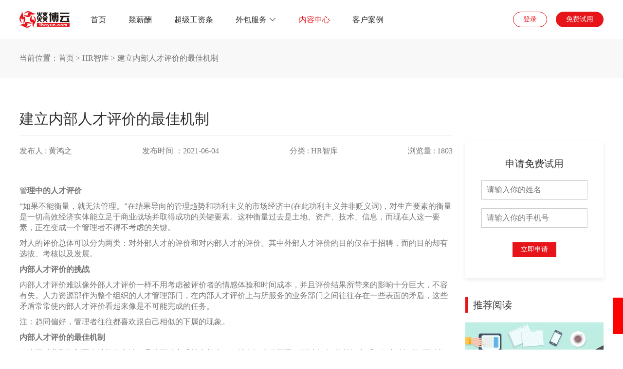

--- FILE ---
content_type: text/html;charset=UTF-8
request_url: https://www.1boyun.com/news/45418444.html
body_size: 25835
content:
<!--
 * @Author: keepClam
 * @since: 2020-06-01 16:55:03
 * @lastTime: 2020-09-22 10:56:42
 * @LastEditors: caiqin.xie
 * @message:
-->
<!DOCTYPE html>
<html lang="en">

<head>
    <meta charset="UTF-8">
        <title>建立内部人才评价的最佳机制</title>
    <meta name="description" content="管理中的人才评价“如果不能衡量，就无法管理。”在结果导向的管理趋势和功利主义的市场经济中(在此功利主义并非贬义词)，对生产要素的衡量是一切高效经济实体能立足于商业战场并取得成功的关键要素。这种衡量过去">
    <meta name="keywords" content="建立内部人才评价的最佳机制">
    <meta name="viewport" content="width=device-width, initial-scale=1.0">
    <meta name="baidu-site-verification" content="code-Ep7Q8tJOuz" />
    <link rel="stylesheet" href="../common/css/reset-d260282164.css">
    <link rel="stylesheet" href="../common/css/bootstrap.min.css">
    <link rel="stylesheet" href="../common/css/iconfont.css">
    <link rel="stylesheet" href="../common/css/animate.css">
    <link rel="stylesheet" href="../pc/assets/css/index-508110c876.css">
    <link rel="stylesheet" href="../pc/assets/css/center-74bd8b1534.css">
    <!--公共样式-->
    <link rel="stylesheet" href="../pc/assets/css/base-fa4470b020.css">
    <!--首页样式-->
    <link rel="stylesheet" href="../pc/assets/css/index-508110c876.css">
    <link rel="shortcut icon" href="../pc/assets/img/favicon.ico" type="image/x-icon" />
    <script>
        var _hmt = _hmt || [];
        (function() {
            var hm = document.createElement("script");
            hm.src = "https://hm.baidu.com/hm.js?a38a198dcd88586dc963d610033337c9";
            var s = document.getElementsByTagName("script")[0];
            s.parentNode.insertBefore(hm, s);
        })();
    </script>
    <!-- 解决兼容问题 -->
    <script src="../common/js/compatible-420a154cb2.js"></script>
</head>
<body>
    <!--header-->
<!--
 * @Author: caiqin.xie
 * @since: 2020-06-10 18:19:44
 * @lastTime: 2022-07-14 14:29:42
 * @LastEditors: caiqin.xie
 * @message:
-->
<div class="nav">
  <div class="wrap">
    <div class="logo">
        <a href="/">
          <img class="logo_img" src="../pc/assets/img/logo.png"  alt="燚博云logo"/>
        </a>
    </div>
    <ul class="navList">
      <li>
        <a href="/"> 首页</a>
      </li>
      <li>
        <a href="/salary.html"> 燚薪酬</a>
      </li>
      <li>
        <a href="/salarySheet.html"> 超级工资条</a>
      </li>
      <li class="navDown">
        <a href="#2">
          外包服务
          <i class="icon iconfont icondown"></i>
        </a>
        <div class="subNav">
          <span class="navDownWhite"></span>
          <div class="navDownList">
            <img class="caretIcon" width="25" height="13" src="../pc/assets/img/caret.png"  alt="燚博云"/>
            <a href="/recruitment.html" class="drop-list">专业招聘服务</a>
            <a href="/outsource.html" class="drop-list">岗位外包服务</a>
            <a href="/outsourceProject.html" class="drop-list">项目外包服务</a>
          </div>
        </div>
      </li>
      <li><a href="/content/1.html">内容中心</a></li>
      <li><a href="/customerCase.html">客户案例</a></li>
      <!--<li><a href="#2">热门活动</a></li>-->
      <!--<li><a href="#2">招募合伙人</a></li>-->
    </ul>
    <div class="btn-group">
      <a target="_blank" rel="nofollow" href="https://salary.1boyun.com/" rel="nofollow">
        <button class="login btn" type="button">登录</button>
      </a>
      <a href="/freeTry.html" rel="nofollow">
        <button class="register btn" type="button">免费试用</button>
      </a>
    </div>
  </div>
</div>

<!--headerend-->
    <!--内容 start-->
    <div class="content" id="contentCenterPage">
        <div class="location">
            <div class="wrap">
                <span>当前位置：<a href="/" title="首页">首页</a> > <a href="" target="_blank"><span style="cursor:pointer;">HR智库</span></a> > 建立内部人才评价的最佳机制</span>
            </div>
        </div>
        <div class="ccenter-content">
            <div class="content-left">
                <div class="content-detail">
                    <h1 class="detail-title" title="建立内部人才评价的最佳机制">建立内部人才评价的最佳机制</h1>
                    <p class="detail-sectitle"><span>发布人 : 黄鸿之</span><span>发布时间
                            ：2021-06-04</span><span>分类 :
                                HR智库</span><span>浏览量 : 1803</span></p>
                    <div class="rel-detail"><p>管<span style="font-weight: bold;">理中的人才评价</span></p><p>“如果不能衡量，就无法管理。”在结果导向的管理趋势和功利主义的市场经济中(在此功利主义并非贬义词)，对生产要素的衡量是一切高效经济实体能立足于商业战场并取得成功的关键要素。这种衡量过去是土地、资产、技术、信息，而现在人这一要素，正在变成一个管理者不得不考虑的关键。</p><p>对人的评价总体可以分为两类：对外部人才的评价和对内部人才的评价。其中外部人才评价的目的仅在于招聘，而的目的却有选拔、考核以及发展。</p><p><span style="font-weight: bold;">内部人才评价的挑战</span></p><p>内部人才评价难以像外部人才评价一样不用考虑被评价者的情感体验和时间成本，并且评价结果所带来的影响十分巨大，不容有失。人力资源部作为整个组织的人才管理部门，在内部人才评价上与所服务的业务部门之间往往存在一些表面的矛盾，这些矛盾常常使内部人才评价看起来像是不可能完成的任务。</p><p>注：趋同偏好，管理者往往都喜欢跟自己相似的下属的现象。</p><p><span style="font-weight: bold;">内部人才评价的最佳机制</span></p><p>解决两种典型机制固有缺陷的方法，是将两种方式结合起来。但结合深度的不同，可以有“评价的组合”和“组合的评价”两种机制。可以说评价的组合只是从形式上将HR和业务部门对人才的评价关联了起来，而组合的评价是让两个评价主体深度组合对人才进行评价。两种方式的优势和缺陷比较如下：</p><p style="text-align: center;"><img src="https://zk-videos.oss-cn-beijing.aliyuncs.com/new_information/1622787537737.jpg" style="max-width:100%;"><br></p><p>因此建立人才评价的最佳机制，核心在于把控两点因素一个关键：因素一是由HR提供框架、工具、流程、标准和培训，这是形式;因素二是由业务领导参与具体的评估，并对最终人才评价结果负责，这是内容。当然两者并不是完全区分，实际上在讨论评价人才时，HR也需要发表自己的观点。在设计框架、工具和流程时，业务部门也需要参与其中。这种关系可以用太极来形容。</p><p>人才评价机制建设的关键则在于制衡(或者叫平衡)。1、人与工具的制衡：工具评价固然不是完全准确，但对工具评价结果的支持或者反对都需要理由并且也为主观评价提供了一种锚定;2、人与人之间的制衡：不同的立场往往会有不同的关注点，两种以上评价角色的存在(如HR管理者、被评价者直接上级与隔级上级)，从正面来讲可以提升评估的准确性，从负面来讲可以避免徇私等情况。3、工具之间的制衡：有的工具非常有效，但实用性也许并不如一个一般有效但更易实施的工具，在评价机制中一定有不同的评估工具来关注不同的评估内容。</p><p style="text-align: center;"><img src="https://zk-videos.oss-cn-beijing.aliyuncs.com/new_information/1622787558330.jpg" style="max-width:100%;"><br></p><p>组合评价的机制按照使用工具和方式的不同，有以下几类最为广泛的模式。这些模式可以满足于不同的需求。</p><p style="text-align: center;"><img src="https://zk-videos.oss-cn-beijing.aliyuncs.com/new_information/1622787579155.jpg" style="max-width:100%;"><br></p><p><span style="font-weight: bold;">评价机制的应用</span></p><p>整合的人才评价机制可以在人才管理中发挥极大的作用，如：</p><p>后备人才的选拔。既可以通过评价中心，也可以通过主观评价。在详细或全面了解候选人之后，让业务领导及其上级(被评价人的隔级上级)参与过程，对结果进行研讨和整合，这样能更加准确地把握后备人才选拔结果。在这个过程中，评价工具的评价结果、人力资源、业务领导及隔级上级四个方面因素的综合，能减少评价失真的可能性。</p><p>制定个人发展计划。发展的前提是对现状的觉醒与方向的把握。通过让业务管理者参与实施测评，基于测评结果，结合自己对下属长期观察所形成的综合判断，对下属进行反馈和指导。这种方式一方面提升了上级管理者人才发展的意识和能力，另一方面让下属的发展更加具有针对性和明确性。</p><p>应用于外部人才评价。人才招聘往往是HR部门的考核指标之一，但人才招聘的影响结果是由业务部门来承担，因此HR部门同业务领导在外部人才评价上也应当建立这种默契。评价工具所提供的指标为业务部门管理者在评价员工时提供了考虑问题的指导，多角度(HR、评价工具、业务领导)的评价同样也提升了评价结果的准确性。</p><p>来源：网络</p></div>
                    <p class="detail-label"></p>
                        <i class="iconfont iconbiaoqian contentpay"></i>
                        <a href="../label/038ca124-c4fd-11eb-ab6f-e9825c8513ea.html" target="_blank">
                        <span class="first-tip">人才评价</span>
                        </a>
                    </p>
                    <div class="detail-block">
                        <div>
                            <p>其他相关内容</p>
                            <a href="59789871.html" target="_blank">
                                <p class="detail-item" title="世界未解之谜：工资为什么要等到10号才发？" style="color: #787878;font-size: 16px;">世界未解之谜：工资为什么要等到10号才发？</p>
                            </a>
                            <a href="1904555.html" target="_blank">
                                <p class="detail-item" title="员工为什么离职?是组织管理出了问题?" style="color: #787878;font-size: 16px;">员工为什么离职?是组织管理出了问题?</p>
                            </a>
                            <a href="75254677.html" target="_blank">
                                <p class="detail-item" title="HR如何做好薪酬分析？" style="color: #787878;font-size: 16px;">HR如何做好薪酬分析？</p>
                            </a>
                        </div>
                        <div>
                            <p>极速咨询频道</p>
                            <input type="text" placeholder="请输入你的手机号" id="phone" maxlength="11">
                            <span class="errorMsg" id="phoneErrMsg2"></span>
                            <p>
                                <button class="two zhiCustomBtn" onclick="qimoChatClick()">在线客服</button>
                                <button class="one" id="submit2">预约试用</button>
                            </p>
                        </div>
                    </div>
                    <div class="turn-page">
                        <a href="42045243.html" target="_blank"><span id="pre">上一篇 :
                            企业招聘人才的9条经验</span></a>
                        <a href="23958791.html" target="_blank"><span id="next" class="turn-page2">下一篇 : 衡量HR招聘的几个指标</span></a>
                    </div>
                    <div class="imgpart">
                        <div>
                            <a href="https://www.1boyun.com/news/95208613.html" target="_Blank" title="荣膺2021年度中国区最佳人力资本服务企业"><img class="img-item" src="https://zk-videos.oss-cn-beijing.aliyuncs.com/banner/1640943652508.png" alt="荣膺2021年度中国区最佳人力资本服务企业"></a><span
                                class="small-title" title="荣膺2021年度中国区最佳人力资本服务企业">荣膺2021年度中国区最佳人力资本服务企业</span></div>
                        <div>
                            <a href="https://www.1boyun.com/news/31804742.html" target="_Blank" title="劳动合同将迎来巨变，北京已发文明确"><img class="img-item" src="https://zk-videos.oss-cn-beijing.aliyuncs.com/banner/1605254271855.jpg" alt="劳动合同将迎来巨变，北京已发文明确"></a><span
                                class="small-title" title="劳动合同将迎来巨变，北京已发文明确">劳动合同将迎来巨变，北京已发文明确</span></div>
                        <div>
                            <a href="http://www.1boyun.com/news/63240080.html" target="_Blank" title="燚博云荣获“SaaS创新产品”大奖"><img class="img-item" src="https://zk-videos.oss-cn-beijing.aliyuncs.com/banner/1594105300219.png" alt="燚博云荣获“SaaS创新产品”大奖"></a><span
                                class="small-title" title="燚博云荣获“SaaS创新产品”大奖">燚博云荣获“SaaS创新产品”大奖</span></div>
                    </div>
                </div>
            </div>
            <div class="content-right">
                <div class="content-apply content-apply-top">
                    <p>申请免费试用</p>
                    <input type="text" placeholder="请输入你的姓名" id="name" maxlength="20">
                    <input type="text" placeholder="请输入你的手机号" id="phoneNum" maxlength="11">
                    <span class="errorMsg" id="phoneErrMsg1"></span>
                    <p>
                        <button class="one" id="submit1">立即申请</button>
                    </p>
                </div>
                <h3 class="title">推荐阅读</h3>
                    <div>
                        <a href="10974404.html" target="_blank">
                        <div class="info-block">
                            <img src="https://zk-videos.oss-cn-beijing.aliyuncs.com/new_information/1711098239726.jpg" alt="什么是岗位轮换?">
                            <span>什么是岗位轮换?</span>
                        </div>
                        </a>
                    </div>
                    <div>
                        <a href="16010412.html" target="_blank">
                        <div class="info-blocks">
                            <img src="https://zk-videos.oss-cn-beijing.aliyuncs.com/new_information/1711098537548.jpg" alt="人工智能对招聘HR的影响">
                            <div class="info-text">
                                <span class="info-text-n1">人工智能对招聘HR的影响</span>
                                <p><span>2024-03-22</span>
                                    <object>
                                        <a href="../label/ec69b799-8dff-11eb-ab6f-f7c36a8e9efe.html" target="_blank">
                                            <span>招聘</span>
                                        </a>
                                    </object>
                                </p>
                            </div>
                        </div>
                        </a>
                    </div>
                    <div>
                        <a href="86329758.html" target="_blank">
                        <div class="info-blocks">
                            <img src="https://zk-videos.oss-cn-beijing.aliyuncs.com/new_information/1594795047463.jpg" alt="员工内退取得企业发放的一次性补偿金，应如何缴纳个人所得税?">
                            <div class="info-text">
                                <span class="info-text-n1">员工内退取得企业发放的一次性补偿金，应如何缴纳个人所得税?</span>
                                <p><span>2020-07-15</span>
                                    <object>
                                        <a href="../label/b6c23a30-c665-11ea-8fa1-19d1487ad3e6.html" target="_blank">
                                            <span>补偿金</span>
                                        </a>
                                    </object>
                                </p>
                            </div>
                        </div>
                        </a>
                    </div>
                    <div>
                        <a href="38251014.html" target="_blank">
                        <div class="info-blocks">
                            <img src="https://zk-videos.oss-cn-beijing.aliyuncs.com/new_information/1594780792597.jpg" alt="个人转让股权缴纳个人所得税时，是否需要出具评估报告？">
                            <div class="info-text">
                                <span class="info-text-n1">个人转让股权缴纳个人所得税时，是否需要出具评估报告？</span>
                                <p><span>2020-07-15</span>
                                    <object>
                                        <a href="../label/83f37e9c-c644-11ea-8fa1-63722b4bc2cf.html" target="_blank">
                                            <span>股权转让</span>
                                        </a>
                                    </object>
                                </p>
                            </div>
                        </div>
                        </a>
                    </div>
                    <div>
                        <a href="17708468.html" target="_blank">
                        <div class="info-blocks">
                            <img src="https://zk-videos.oss-cn-beijing.aliyuncs.com/new_information/1597218914548.jpg" alt="HR直接申领，最高每人补贴5000元！">
                            <div class="info-text">
                                <span class="info-text-n1">HR直接申领，最高每人补贴5000元！</span>
                                <p><span>2020-08-12</span>
                                    <object>
                                        <a href="../label/1f046be1-dc71-11ea-9364-89808dc78fc5.html" target="_blank">
                                            <span>中小微</span>
                                        </a>
                                    </object>
                                </p>
                            </div>
                        </div>
                        </a>
                    </div>
                    <div>
                        <a href="30516343.html" target="_blank">
                        <div class="info-blocks">
                            <img src="https://zk-videos.oss-cn-beijing.aliyuncs.com/new_information/1597219416871.jpg" alt="薪酬体系设计的五个原则，你知道吗？">
                            <div class="info-text">
                                <span class="info-text-n1">薪酬体系设计的五个原则，你知道吗？</span>
                                <p><span>2020-08-12</span>
                                    <object>
                                        <a href="../label/55404843-dc72-11ea-9364-879b2800bb46.html" target="_blank">
                                            <span>薪酬体系</span>
                                        </a>
                                    </object>
                                </p>
                            </div>
                        </div>
                        </a>
                    </div>
                <div class="poster">
                    <a href="http://www.1boyun.com/salary.html" target="_Blank" title="薪酬系统"><img src="https://zk-videos.oss-cn-beijing.aliyuncs.com/banner/1593957875425.png" alt="薪酬系统"></a>
                </div>
                <h3 class="title">最新文章</h3>
                <div class="hot-lists hot-lists-margin">
                    <a class="newstext" href="16010412.html" title="人工智能对招聘HR的影响" target="_Blank">
                        <p title="人工智能对招聘HR的影响">人工智能对招聘HR的影响</p>
                    </a>
                    <a class="newstext" href="10974404.html" title="什么是岗位轮换?" target="_Blank">
                        <p title="什么是岗位轮换?">什么是岗位轮换?</p>
                    </a>
                    <a class="newstext" href="39615999.html" title="最新！2024新规下，社保断缴、补缴、转移、合并这样办" target="_Blank">
                        <p title="最新！2024新规下，社保断缴、补缴、转移、合并这样办">最新！2024新规下，社保断缴、补缴、转移、合并这样办</p>
                    </a>
                    <a class="newstext" href="72350289.html" title="3月8日妇女节不放假，违法吗？" target="_Blank">
                        <p title="3月8日妇女节不放假，违法吗？">3月8日妇女节不放假，违法吗？</p>
                    </a>
                </div>
            </div>
        </div>
    </div>
    <!--内容 end-->
    <!--气泡提示框-->
    <div class="tips" id="tips"></div>
    <!--footer-->
<!--返回顶部 客户咨询-->
<div class="backTop">
    <div class="zhiCustomBtn" onclick="qimoChatClick()">
       <i class="iconfont iconkefu"></i>
       <p>在线咨询</p>
    </div>
    <div id="goTop">
        <i class="iconfont iconhuidingbu1"></i>
        <p>返回顶部</p>
    </div>
</div>
<script type='text/javascript' src='https://ykf-webchat.7moor.com/javascripts/7moorInit.js?accessId=7a4dd250-5cb1-11ec-8ebc-5f9dcd8ff2db&autoShow=false&language=ZHCN' async='async'>
</script>



<!--footerend-->
    <!--footer-->
<!--
 * @Author: caiqin.xie
 * @since: 2020-06-10 18:19:44
 * @lastTime: 2021-07-01 16:39:02
 * @LastEditors: caiqin.xie
 * @message:
-->

<div class="footer">
  <div class="wrap">
    <ul>
      <li class="first"><img width="109" height="37px" src="../pc/assets/img/logoWhite.png" alt="燚博云logo"/></li>
      <li><i class="icon iconfont icondianhua"></i>400-898-2898</li>
      <li><i class="icon iconfont iconyoujian"></i>kefu@beyondsoft.com</li>
      <li><i class="icon iconfont iconshijian"></i>9:00-18:00</li>
    </ul>
    <ul>
      <li class="first">关于燚博云</li>
      <li><a href="/aboutUs.html">关于我们</a></li>
      <li><a href="/content/1.html">内容中心</a></li>
      <li><a href="/tabIndex.html">薪酬标签</a></li>
      <li><a href="/mapCatalog.html">网站地图</a></li>
    </ul>
    <ul>
      <li class="first">产品</li>
      <li><a target="_blank" rel="nofollow" href="https://salary.1boyun.com/#/Login">燚薪酬</a></li>
      <li><a target="_blank" rel="nofollow" href="https://www.jianmianshuo.cn">荐面说</a></li>
      <li><a href="/salarySheet.html">超级工资条</a></li>
      <!--<li><a target="_blank" rel="nofollow" href="http://bd.1boyun.com/">人才背调</a></li>-->
    </ul>
    <ul>
      <li class="first">服务</li>
      <li><a href="/recruitment.html">招聘服务</a></li>
      <li><a href="/outsource.html">岗位外包</a></li>
      <li><a href="/outsourceProject.html">项目外包</a></li>
      <li><a href="/dataService.html">数据服务</a></li>
      <li><a href="/dataCollection.html">审核服务</a></li>
    </ul>
    <ul class="codeParent">
      <li class="first">工具</li>
      <li class="gsjs">
        <a href="#2" rel="nofollow">个税计算器</a>
        <img width="92" height="92" src="../pc/assets/img/ysgj.png" alt="个税计算器微信公众号"/>
      </li>
      <li class="yzk">
        <a href="#2" rel="nofollow">燚智库</a>
        <img width="92" height="92" src="../pc/assets/img/yzk.png" alt="燚智库微信公众号"/>
      </li>
      <li class="xyzz">
        <a href="#2" rel="nofollow">小燚自助</a>
        <img width="92" height="92" src="../pc/assets/img/xyzz.png" alt="小燚自助微信公众号"/>
      </li>
    </ul>
    <ul class="code">
      <li class="first">关注我们</li>
      <li><img width="92" height="92" src="../pc/assets/img/code1.png" alt="燚博云微信公众号"/></li>
      <li><img width="92" height="92" src="../pc/assets/img/code2.png" alt="燚博云微信公众号"/></li>
    </ul>

  </div>
  <div class="link">
    <div class="wrap">© <span id="editionYear"></span> 易博互通企服科技有限公司 版权所有  <a href="http://www.beian.gov.cn/portal/registerSystemInfo" rel="nofollow" target="_blank">京ICP备20020423号-2</a></div>
  </div>
</div>

<!--footerend-->
</body>
<script type='text/javascript' src='https://ykf-webchat.7moor.com/javascripts/7moorInit.js?accessId=7a4dd250-5cb1-11ec-8ebc-5f9dcd8ff2db&autoShow=false&language=ZHCN' async='async'></script>
<script src="../common/js/jquery.min.js"></script>
<script src="../common/js/bootstrap.min.js"></script>
<script src="../pc/assets/js/pcBase-c26d531507.js"></script>
<script src="../common/js/base-f6b5223b2e.js"></script>
<script src="../common/js/api-09f6b19596.js"></script>
<script src="../common/js/request-5ac495c271.js"></script>
<script src="../common/js/vue.min.js" type="text/javascript"></script>
<script src="../pc/assets/js/contentPage-7fdd52494a.js"></script>



--- FILE ---
content_type: text/css
request_url: https://www.1boyun.com/common/css/reset-d260282164.css
body_size: 478
content:
*{margin:0;padding:0;box-sizing:border-box}
a{text-decoration:none}
a:active,a:hover,a:link,a:visited{color:#333;text-decoration:none}
a:hover{text-decoration:none;cursor:pointer}
img{width:100%}
ul{list-style:none}
[type=button],[type=reset],[type=submit],button{-webkit-appearance:button}
HTML,blockquote,body,dd,div,dl,dt,fieldset,form,h1,h2,h3,h4,h5,h6,li,ol,p,pre,table,td,th,ul{border:none;font-family:"微软雅黑","黑体","宋体";font-size:14px;margin:0;padding:0}
input{appearance:none;-moz-appearance:none;-webkit-appearance:none}
button{outline:0}

--- FILE ---
content_type: text/css
request_url: https://www.1boyun.com/common/css/iconfont.css
body_size: 17268
content:
@font-face {font-family: "iconfont";
  src: url('//at.alicdn.com/t/font_1864932_5szhl10j27b.eot?t=1592807446936'); /* IE9 */
  src: url('//at.alicdn.com/t/font_1864932_5szhl10j27b.eot?t=1592807446936#iefix') format('embedded-opentype'), /* IE6-IE8 */
  url('[data-uri]') format('woff2'),
  url('//at.alicdn.com/t/font_1864932_5szhl10j27b.woff?t=1592807446936') format('woff'),
  url('//at.alicdn.com/t/font_1864932_5szhl10j27b.ttf?t=1592807446936') format('truetype'), /* chrome, firefox, opera, Safari, Android, iOS 4.2+ */
  url('//at.alicdn.com/t/font_1864932_5szhl10j27b.svg?t=1592807446936#iconfont') format('svg'); /* iOS 4.1- */
}

.iconfont {
  font-family: "iconfont" !important;
  font-size: 16px;
  font-style: normal;
  -webkit-font-smoothing: antialiased;
  -moz-osx-font-smoothing: grayscale;
}

.iconmulu:before {
  content: "\e614";
}

.iconmenu:before {
  content: "\e719";
}

.iconkefu:before {
  content: "\e64d";
}

.iconhuidingbu1:before {
  content: "\e612";
}

.icon-_jiantou:before {
  content: "\e64c";
}

.iconcuowu:before {
  content: "\e64b";
}

.icondown:before {
  content: "\e613";
}

.iconxsfw:before {
  content: "\e610";
}

.iconswhz:before {
  content: "\e611";
}

.iconfuwurexian:before {
  content: "\e60f";
}

.iconxiaoshoufuwu:before {
  content: "\e60c";
}

.iconzaixiankefu:before {
  content: "\e60d";
}

.iconshangwuhezuo:before {
  content: "\e60e";
}

.iconphone:before {
  content: "\e609";
}

.iconcheck:before {
  content: "\e60a";
}

.iconcompany:before {
  content: "\e60b";
}

.iconmianfeishiyong:before {
  content: "\e605";
}

.iconhuidingbu:before {
  content: "\e606";
}

.iconshouqiandianhua:before {
  content: "\e607";
}

.iconzaixianzixun:before {
  content: "\e608";
}

.iconshijian:before {
  content: "\e603";
}

.iconyoujian:before {
  content: "\e601";
}

.icondianhua:before {
  content: "\e602";
}

.icongerenzhongxin:before {
  content: "\e62a";
}

.iconbiaoqian:before {
  content: "\e690";
}

.iconshujubiaozhu:before {
  content: "\e646";
}

.iconshujucaiji:before {
  content: "\e647";
}

.iconzizhishenhe:before {
  content: "\e648";
}

.iconshujuqingxi:before {
  content: "\e649";
}

.iconshujushenhe:before {
  content: "\e64a";
}

.iconhr:before {
  content: "\e641";
}

.icongongsidongtai:before {
  content: "\e642";
}

.iconquanbuzixun:before {
  content: "\e643";
}

.iconzhaopinjiqiao:before {
  content: "\e644";
}

.iconmeitibaodao:before {
  content: "\e645";
}

.iconwaibao:before {
  content: "\e63d";
}

.icongongsi:before {
  content: "\e63e";
}

.icondashuju:before {
  content: "\e63f";
}

.iconyunshengtai:before {
  content: "\e640";
}

.iconjingzhunhua:before {
  content: "\e63a";
}

.iconmianshifuwu:before {
  content: "\e63b";
}

.icongenzongfuwu:before {
  content: "\e63c";
}

.iconyuangongguanli:before {
  content: "\e633";
}

.iconzhuzhijiagou:before {
  content: "\e634";
}

.icongongzidan:before {
  content: "\e635";
}

.iconshijianguanli:before {
  content: "\e636";
}

.iconshenpiguanlin:before {
  content: "\e637";
}

.iconfuliguanli:before {
  content: "\e638";
}

.iconxinzihesuan:before {
  content: "\e639";
}

.iconbaobiaofenxi:before {
  content: "\e632";
}

.icondot:before {
  content: "\e604";
}


--- FILE ---
content_type: text/css
request_url: https://www.1boyun.com/common/css/animate.css
body_size: 89317
content:
@charset "UTF-8";

/*!
 * animate.css - https://animate.style/
 * Version - 4.0.0
 * Licensed under the MIT license - http://opensource.org/licenses/MIT
 *
 * Copyright (c) 2020 Animate.css
 */
:root {
  --animate-duration: 1s;
  --animate-delay: 1s;
  --animate-repeat: 1
}

.animate__animated {
  -webkit-animation-duration: 1s;
  animation-duration: 1s;
  -webkit-animation-duration: var(--animate-duration);
  animation-duration: var(--animate-duration);
  -webkit-animation-fill-mode: both;
  animation-fill-mode: both
}

.animate__animated.animate__infinite {
  -webkit-animation-iteration-count: infinite;
  animation-iteration-count: infinite
}

.animate__animated.animate__repeat-1 {
  -webkit-animation-iteration-count: 1;
  animation-iteration-count: 1;
  -webkit-animation-iteration-count: var(--animate-repeat);
  animation-iteration-count: var(--animate-repeat)
}

.animate__animated.animate__repeat-2 {
  -webkit-animation-iteration-count: 2;
  animation-iteration-count: 2;
  -webkit-animation-iteration-count: calc(var(--animate-repeat)*2);
  animation-iteration-count: calc(var(--animate-repeat)*2)
}

.animate__animated.animate__repeat-3 {
  -webkit-animation-iteration-count: 3;
  animation-iteration-count: 3;
  -webkit-animation-iteration-count: calc(var(--animate-repeat)*3);
  animation-iteration-count: calc(var(--animate-repeat)*3)
}

.animate__animated.animate__delay-1s {
  -webkit-animation-delay: 1s;
  animation-delay: 1s;
  -webkit-animation-delay: var(--animate-delay);
  animation-delay: var(--animate-delay)
}

.animate__animated.animate__delay-2s {
  -webkit-animation-delay: 2s;
  animation-delay: 2s;
  -webkit-animation-delay: calc(var(--animate-delay)*2);
  animation-delay: calc(var(--animate-delay)*2)
}

.animate__animated.animate__delay-3s {
  -webkit-animation-delay: 3s;
  animation-delay: 3s;
  -webkit-animation-delay: calc(var(--animate-delay)*3);
  animation-delay: calc(var(--animate-delay)*3)
}

.animate__animated.animate__delay-4s {
  -webkit-animation-delay: 4s;
  animation-delay: 4s;
  -webkit-animation-delay: calc(var(--animate-delay)*4);
  animation-delay: calc(var(--animate-delay)*4)
}

.animate__animated.animate__delay-5s {
  -webkit-animation-delay: 5s;
  animation-delay: 5s;
  -webkit-animation-delay: calc(var(--animate-delay)*5);
  animation-delay: calc(var(--animate-delay)*5)
}

.animate__animated.animate__faster {
  -webkit-animation-duration: .5s;
  animation-duration: .5s;
  -webkit-animation-duration: calc(var(--animate-duration)/2);
  animation-duration: calc(var(--animate-duration)/2)
}

.animate__animated.animate__fast {
  -webkit-animation-duration: .8s;
  animation-duration: .8s;
  -webkit-animation-duration: calc(var(--animate-duration)*0.8);
  animation-duration: calc(var(--animate-duration)*0.8)
}

.animate__animated.animate__slow {
  -webkit-animation-duration: 2s;
  animation-duration: 2s;
  -webkit-animation-duration: calc(var(--animate-duration)*2);
  animation-duration: calc(var(--animate-duration)*2)
}

.animate__animated.animate__slower {
  -webkit-animation-duration: 3s;
  animation-duration: 3s;
  -webkit-animation-duration: calc(var(--animate-duration)*3);
  animation-duration: calc(var(--animate-duration)*3)
}

@media (prefers-reduced-motion:reduce),
print {
  .animate__animated {
    -webkit-animation-duration: 1ms !important;
    animation-duration: 1ms !important;
    -webkit-transition-duration: 1ms !important;
    transition-duration: 1ms !important;
    -webkit-animation-iteration-count: 1 !important;
    animation-iteration-count: 1 !important
  }

  .animate__animated[class*=Out] {
    opacity: 0
  }
}

@-webkit-keyframes bounce {

  0%,
  20%,
  53%,
  to {
    -webkit-animation-timing-function: cubic-bezier(.215, .61, .355, 1);
    animation-timing-function: cubic-bezier(.215, .61, .355, 1);
    -webkit-transform: translateZ(0);
    transform: translateZ(0)
  }

  40%,
  43% {
    -webkit-animation-timing-function: cubic-bezier(.755, .05, .855, .06);
    animation-timing-function: cubic-bezier(.755, .05, .855, .06);
    -webkit-transform: translate3d(0, -30px, 0) scaleY(1.1);
    transform: translate3d(0, -30px, 0) scaleY(1.1)
  }

  70% {
    -webkit-animation-timing-function: cubic-bezier(.755, .05, .855, .06);
    animation-timing-function: cubic-bezier(.755, .05, .855, .06);
    -webkit-transform: translate3d(0, -15px, 0) scaleY(1.05);
    transform: translate3d(0, -15px, 0) scaleY(1.05)
  }

  80% {
    -webkit-transition-timing-function: cubic-bezier(.215, .61, .355, 1);
    transition-timing-function: cubic-bezier(.215, .61, .355, 1);
    -webkit-transform: translateZ(0) scaleY(.95);
    transform: translateZ(0) scaleY(.95)
  }

  90% {
    -webkit-transform: translate3d(0, -4px, 0) scaleY(1.02);
    transform: translate3d(0, -4px, 0) scaleY(1.02)
  }
}

@keyframes bounce {

  0%,
  20%,
  53%,
  to {
    -webkit-animation-timing-function: cubic-bezier(.215, .61, .355, 1);
    animation-timing-function: cubic-bezier(.215, .61, .355, 1);
    -webkit-transform: translateZ(0);
    transform: translateZ(0)
  }

  40%,
  43% {
    -webkit-animation-timing-function: cubic-bezier(.755, .05, .855, .06);
    animation-timing-function: cubic-bezier(.755, .05, .855, .06);
    -webkit-transform: translate3d(0, -30px, 0) scaleY(1.1);
    transform: translate3d(0, -30px, 0) scaleY(1.1)
  }

  70% {
    -webkit-animation-timing-function: cubic-bezier(.755, .05, .855, .06);
    animation-timing-function: cubic-bezier(.755, .05, .855, .06);
    -webkit-transform: translate3d(0, -15px, 0) scaleY(1.05);
    transform: translate3d(0, -15px, 0) scaleY(1.05)
  }

  80% {
    -webkit-transition-timing-function: cubic-bezier(.215, .61, .355, 1);
    transition-timing-function: cubic-bezier(.215, .61, .355, 1);
    -webkit-transform: translateZ(0) scaleY(.95);
    transform: translateZ(0) scaleY(.95)
  }

  90% {
    -webkit-transform: translate3d(0, -4px, 0) scaleY(1.02);
    transform: translate3d(0, -4px, 0) scaleY(1.02)
  }
}

.animate__bounce {
  -webkit-animation-name: bounce;
  animation-name: bounce;
  -webkit-transform-origin: center bottom;
  transform-origin: center bottom
}

@-webkit-keyframes flash {

  0%,
  50%,
  to {
    opacity: 1
  }

  25%,
  75% {
    opacity: 0
  }
}

@keyframes flash {

  0%,
  50%,
  to {
    opacity: 1
  }

  25%,
  75% {
    opacity: 0
  }
}

.animate__flash {
  -webkit-animation-name: flash;
  animation-name: flash
}

@-webkit-keyframes pulse {
  0% {
    -webkit-transform: scaleX(1);
    transform: scaleX(1)
  }

  50% {
    -webkit-transform: scale3d(1.05, 1.05, 1.05);
    transform: scale3d(1.05, 1.05, 1.05)
  }

  to {
    -webkit-transform: scaleX(1);
    transform: scaleX(1)
  }
}

@keyframes pulse {
  0% {
    -webkit-transform: scaleX(1);
    transform: scaleX(1)
  }

  50% {
    -webkit-transform: scale3d(1.05, 1.05, 1.05);
    transform: scale3d(1.05, 1.05, 1.05)
  }

  to {
    -webkit-transform: scaleX(1);
    transform: scaleX(1)
  }
}

.animate__pulse {
  -webkit-animation-name: pulse;
  animation-name: pulse;
  -webkit-animation-timing-function: ease-in-out;
  animation-timing-function: ease-in-out
}

@-webkit-keyframes rubberBand {
  0% {
    -webkit-transform: scaleX(1);
    transform: scaleX(1)
  }

  30% {
    -webkit-transform: scale3d(1.25, .75, 1);
    transform: scale3d(1.25, .75, 1)
  }

  40% {
    -webkit-transform: scale3d(.75, 1.25, 1);
    transform: scale3d(.75, 1.25, 1)
  }

  50% {
    -webkit-transform: scale3d(1.15, .85, 1);
    transform: scale3d(1.15, .85, 1)
  }

  65% {
    -webkit-transform: scale3d(.95, 1.05, 1);
    transform: scale3d(.95, 1.05, 1)
  }

  75% {
    -webkit-transform: scale3d(1.05, .95, 1);
    transform: scale3d(1.05, .95, 1)
  }

  to {
    -webkit-transform: scaleX(1);
    transform: scaleX(1)
  }
}

@keyframes rubberBand {
  0% {
    -webkit-transform: scaleX(1);
    transform: scaleX(1)
  }

  30% {
    -webkit-transform: scale3d(1.25, .75, 1);
    transform: scale3d(1.25, .75, 1)
  }

  40% {
    -webkit-transform: scale3d(.75, 1.25, 1);
    transform: scale3d(.75, 1.25, 1)
  }

  50% {
    -webkit-transform: scale3d(1.15, .85, 1);
    transform: scale3d(1.15, .85, 1)
  }

  65% {
    -webkit-transform: scale3d(.95, 1.05, 1);
    transform: scale3d(.95, 1.05, 1)
  }

  75% {
    -webkit-transform: scale3d(1.05, .95, 1);
    transform: scale3d(1.05, .95, 1)
  }

  to {
    -webkit-transform: scaleX(1);
    transform: scaleX(1)
  }
}

.animate__rubberBand {
  -webkit-animation-name: rubberBand;
  animation-name: rubberBand
}

@-webkit-keyframes shakeX {

  0%,
  to {
    -webkit-transform: translateZ(0);
    transform: translateZ(0)
  }

  10%,
  30%,
  50%,
  70%,
  90% {
    -webkit-transform: translate3d(-10px, 0, 0);
    transform: translate3d(-10px, 0, 0)
  }

  20%,
  40%,
  60%,
  80% {
    -webkit-transform: translate3d(10px, 0, 0);
    transform: translate3d(10px, 0, 0)
  }
}

@keyframes shakeX {

  0%,
  to {
    -webkit-transform: translateZ(0);
    transform: translateZ(0)
  }

  10%,
  30%,
  50%,
  70%,
  90% {
    -webkit-transform: translate3d(-10px, 0, 0);
    transform: translate3d(-10px, 0, 0)
  }

  20%,
  40%,
  60%,
  80% {
    -webkit-transform: translate3d(10px, 0, 0);
    transform: translate3d(10px, 0, 0)
  }
}

.animate__shakeX {
  -webkit-animation-name: shakeX;
  animation-name: shakeX
}

@-webkit-keyframes shakeY {

  0%,
  to {
    -webkit-transform: translateZ(0);
    transform: translateZ(0)
  }

  10%,
  30%,
  50%,
  70%,
  90% {
    -webkit-transform: translate3d(0, -10px, 0);
    transform: translate3d(0, -10px, 0)
  }

  20%,
  40%,
  60%,
  80% {
    -webkit-transform: translate3d(0, 10px, 0);
    transform: translate3d(0, 10px, 0)
  }
}

@keyframes shakeY {

  0%,
  to {
    -webkit-transform: translateZ(0);
    transform: translateZ(0)
  }

  10%,
  30%,
  50%,
  70%,
  90% {
    -webkit-transform: translate3d(0, -10px, 0);
    transform: translate3d(0, -10px, 0)
  }

  20%,
  40%,
  60%,
  80% {
    -webkit-transform: translate3d(0, 10px, 0);
    transform: translate3d(0, 10px, 0)
  }
}

.animate__shakeY {
  -webkit-animation-name: shakeY;
  animation-name: shakeY
}

@-webkit-keyframes headShake {
  0% {
    -webkit-transform: translateX(0);
    transform: translateX(0)
  }

  6.5% {
    -webkit-transform: translateX(-6px) rotateY(-9deg);
    transform: translateX(-6px) rotateY(-9deg)
  }

  18.5% {
    -webkit-transform: translateX(5px) rotateY(7deg);
    transform: translateX(5px) rotateY(7deg)
  }

  31.5% {
    -webkit-transform: translateX(-3px) rotateY(-5deg);
    transform: translateX(-3px) rotateY(-5deg)
  }

  43.5% {
    -webkit-transform: translateX(2px) rotateY(3deg);
    transform: translateX(2px) rotateY(3deg)
  }

  50% {
    -webkit-transform: translateX(0);
    transform: translateX(0)
  }
}

@keyframes headShake {
  0% {
    -webkit-transform: translateX(0);
    transform: translateX(0)
  }

  6.5% {
    -webkit-transform: translateX(-6px) rotateY(-9deg);
    transform: translateX(-6px) rotateY(-9deg)
  }

  18.5% {
    -webkit-transform: translateX(5px) rotateY(7deg);
    transform: translateX(5px) rotateY(7deg)
  }

  31.5% {
    -webkit-transform: translateX(-3px) rotateY(-5deg);
    transform: translateX(-3px) rotateY(-5deg)
  }

  43.5% {
    -webkit-transform: translateX(2px) rotateY(3deg);
    transform: translateX(2px) rotateY(3deg)
  }

  50% {
    -webkit-transform: translateX(0);
    transform: translateX(0)
  }
}

.animate__headShake {
  -webkit-animation-timing-function: ease-in-out;
  animation-timing-function: ease-in-out;
  -webkit-animation-name: headShake;
  animation-name: headShake
}

@-webkit-keyframes swing {
  20% {
    -webkit-transform: rotate(15deg);
    transform: rotate(15deg)
  }

  40% {
    -webkit-transform: rotate(-10deg);
    transform: rotate(-10deg)
  }

  60% {
    -webkit-transform: rotate(5deg);
    transform: rotate(5deg)
  }

  80% {
    -webkit-transform: rotate(-5deg);
    transform: rotate(-5deg)
  }

  to {
    -webkit-transform: rotate(0deg);
    transform: rotate(0deg)
  }
}

@keyframes swing {
  20% {
    -webkit-transform: rotate(15deg);
    transform: rotate(15deg)
  }

  40% {
    -webkit-transform: rotate(-10deg);
    transform: rotate(-10deg)
  }

  60% {
    -webkit-transform: rotate(5deg);
    transform: rotate(5deg)
  }

  80% {
    -webkit-transform: rotate(-5deg);
    transform: rotate(-5deg)
  }

  to {
    -webkit-transform: rotate(0deg);
    transform: rotate(0deg)
  }
}

.animate__swing {
  -webkit-transform-origin: top center;
  transform-origin: top center;
  -webkit-animation-name: swing;
  animation-name: swing
}

@-webkit-keyframes tada {
  0% {
    -webkit-transform: scaleX(1);
    transform: scaleX(1)
  }

  10%,
  20% {
    -webkit-transform: scale3d(.9, .9, .9) rotate(-3deg);
    transform: scale3d(.9, .9, .9) rotate(-3deg)
  }

  30%,
  50%,
  70%,
  90% {
    -webkit-transform: scale3d(1.1, 1.1, 1.1) rotate(3deg);
    transform: scale3d(1.1, 1.1, 1.1) rotate(3deg)
  }

  40%,
  60%,
  80% {
    -webkit-transform: scale3d(1.1, 1.1, 1.1) rotate(-3deg);
    transform: scale3d(1.1, 1.1, 1.1) rotate(-3deg)
  }

  to {
    -webkit-transform: scaleX(1);
    transform: scaleX(1)
  }
}

@keyframes tada {
  0% {
    -webkit-transform: scaleX(1);
    transform: scaleX(1)
  }

  10%,
  20% {
    -webkit-transform: scale3d(.9, .9, .9) rotate(-3deg);
    transform: scale3d(.9, .9, .9) rotate(-3deg)
  }

  30%,
  50%,
  70%,
  90% {
    -webkit-transform: scale3d(1.1, 1.1, 1.1) rotate(3deg);
    transform: scale3d(1.1, 1.1, 1.1) rotate(3deg)
  }

  40%,
  60%,
  80% {
    -webkit-transform: scale3d(1.1, 1.1, 1.1) rotate(-3deg);
    transform: scale3d(1.1, 1.1, 1.1) rotate(-3deg)
  }

  to {
    -webkit-transform: scaleX(1);
    transform: scaleX(1)
  }
}

.animate__tada {
  -webkit-animation-name: tada;
  animation-name: tada
}

@-webkit-keyframes wobble {
  0% {
    -webkit-transform: translateZ(0);
    transform: translateZ(0)
  }

  15% {
    -webkit-transform: translate3d(-25%, 0, 0) rotate(-5deg);
    transform: translate3d(-25%, 0, 0) rotate(-5deg)
  }

  30% {
    -webkit-transform: translate3d(20%, 0, 0) rotate(3deg);
    transform: translate3d(20%, 0, 0) rotate(3deg)
  }

  45% {
    -webkit-transform: translate3d(-15%, 0, 0) rotate(-3deg);
    transform: translate3d(-15%, 0, 0) rotate(-3deg)
  }

  60% {
    -webkit-transform: translate3d(10%, 0, 0) rotate(2deg);
    transform: translate3d(10%, 0, 0) rotate(2deg)
  }

  75% {
    -webkit-transform: translate3d(-5%, 0, 0) rotate(-1deg);
    transform: translate3d(-5%, 0, 0) rotate(-1deg)
  }

  to {
    -webkit-transform: translateZ(0);
    transform: translateZ(0)
  }
}

@keyframes wobble {
  0% {
    -webkit-transform: translateZ(0);
    transform: translateZ(0)
  }

  15% {
    -webkit-transform: translate3d(-25%, 0, 0) rotate(-5deg);
    transform: translate3d(-25%, 0, 0) rotate(-5deg)
  }

  30% {
    -webkit-transform: translate3d(20%, 0, 0) rotate(3deg);
    transform: translate3d(20%, 0, 0) rotate(3deg)
  }

  45% {
    -webkit-transform: translate3d(-15%, 0, 0) rotate(-3deg);
    transform: translate3d(-15%, 0, 0) rotate(-3deg)
  }

  60% {
    -webkit-transform: translate3d(10%, 0, 0) rotate(2deg);
    transform: translate3d(10%, 0, 0) rotate(2deg)
  }

  75% {
    -webkit-transform: translate3d(-5%, 0, 0) rotate(-1deg);
    transform: translate3d(-5%, 0, 0) rotate(-1deg)
  }

  to {
    -webkit-transform: translateZ(0);
    transform: translateZ(0)
  }
}

.animate__wobble {
  -webkit-animation-name: wobble;
  animation-name: wobble
}

@-webkit-keyframes jello {

  0%,
  11.1%,
  to {
    -webkit-transform: translateZ(0);
    transform: translateZ(0)
  }

  22.2% {
    -webkit-transform: skewX(-12.5deg) skewY(-12.5deg);
    transform: skewX(-12.5deg) skewY(-12.5deg)
  }

  33.3% {
    -webkit-transform: skewX(6.25deg) skewY(6.25deg);
    transform: skewX(6.25deg) skewY(6.25deg)
  }

  44.4% {
    -webkit-transform: skewX(-3.125deg) skewY(-3.125deg);
    transform: skewX(-3.125deg) skewY(-3.125deg)
  }

  55.5% {
    -webkit-transform: skewX(1.5625deg) skewY(1.5625deg);
    transform: skewX(1.5625deg) skewY(1.5625deg)
  }

  66.6% {
    -webkit-transform: skewX(-.78125deg) skewY(-.78125deg);
    transform: skewX(-.78125deg) skewY(-.78125deg)
  }

  77.7% {
    -webkit-transform: skewX(.390625deg) skewY(.390625deg);
    transform: skewX(.390625deg) skewY(.390625deg)
  }

  88.8% {
    -webkit-transform: skewX(-.1953125deg) skewY(-.1953125deg);
    transform: skewX(-.1953125deg) skewY(-.1953125deg)
  }
}

@keyframes jello {

  0%,
  11.1%,
  to {
    -webkit-transform: translateZ(0);
    transform: translateZ(0)
  }

  22.2% {
    -webkit-transform: skewX(-12.5deg) skewY(-12.5deg);
    transform: skewX(-12.5deg) skewY(-12.5deg)
  }

  33.3% {
    -webkit-transform: skewX(6.25deg) skewY(6.25deg);
    transform: skewX(6.25deg) skewY(6.25deg)
  }

  44.4% {
    -webkit-transform: skewX(-3.125deg) skewY(-3.125deg);
    transform: skewX(-3.125deg) skewY(-3.125deg)
  }

  55.5% {
    -webkit-transform: skewX(1.5625deg) skewY(1.5625deg);
    transform: skewX(1.5625deg) skewY(1.5625deg)
  }

  66.6% {
    -webkit-transform: skewX(-.78125deg) skewY(-.78125deg);
    transform: skewX(-.78125deg) skewY(-.78125deg)
  }

  77.7% {
    -webkit-transform: skewX(.390625deg) skewY(.390625deg);
    transform: skewX(.390625deg) skewY(.390625deg)
  }

  88.8% {
    -webkit-transform: skewX(-.1953125deg) skewY(-.1953125deg);
    transform: skewX(-.1953125deg) skewY(-.1953125deg)
  }
}

.animate__jello {
  -webkit-animation-name: jello;
  animation-name: jello;
  -webkit-transform-origin: center;
  transform-origin: center
}

@-webkit-keyframes heartBeat {
  0% {
    -webkit-transform: scale(1);
    transform: scale(1)
  }

  14% {
    -webkit-transform: scale(1.3);
    transform: scale(1.3)
  }

  28% {
    -webkit-transform: scale(1);
    transform: scale(1)
  }

  42% {
    -webkit-transform: scale(1.3);
    transform: scale(1.3)
  }

  70% {
    -webkit-transform: scale(1);
    transform: scale(1)
  }
}

@keyframes heartBeat {
  0% {
    -webkit-transform: scale(1);
    transform: scale(1)
  }

  14% {
    -webkit-transform: scale(1.3);
    transform: scale(1.3)
  }

  28% {
    -webkit-transform: scale(1);
    transform: scale(1)
  }

  42% {
    -webkit-transform: scale(1.3);
    transform: scale(1.3)
  }

  70% {
    -webkit-transform: scale(1);
    transform: scale(1)
  }
}

.animate__heartBeat {
  -webkit-animation-name: heartBeat;
  animation-name: heartBeat;
  -webkit-animation-duration: 1.3s;
  animation-duration: 1.3s;
  -webkit-animation-duration: calc(var(--animate-duration)*1.3);
  animation-duration: calc(var(--animate-duration)*1.3);
  -webkit-animation-timing-function: ease-in-out;
  animation-timing-function: ease-in-out
}

@-webkit-keyframes backInDown {
  0% {
    -webkit-transform: translateY(-1200px) scale(.7);
    transform: translateY(-1200px) scale(.7);
    opacity: .7
  }

  80% {
    -webkit-transform: translateY(0) scale(.7);
    transform: translateY(0) scale(.7);
    opacity: .7
  }

  to {
    -webkit-transform: scale(1);
    transform: scale(1);
    opacity: 1
  }
}

@keyframes backInDown {
  0% {
    -webkit-transform: translateY(-1200px) scale(.7);
    transform: translateY(-1200px) scale(.7);
    opacity: .7
  }

  80% {
    -webkit-transform: translateY(0) scale(.7);
    transform: translateY(0) scale(.7);
    opacity: .7
  }

  to {
    -webkit-transform: scale(1);
    transform: scale(1);
    opacity: 1
  }
}

.animate__backInDown {
  -webkit-animation-name: backInDown;
  animation-name: backInDown
}

@-webkit-keyframes backInLeft {
  0% {
    -webkit-transform: translateX(-2000px) scale(.7);
    transform: translateX(-2000px) scale(.7);
    opacity: .7
  }

  80% {
    -webkit-transform: translateX(0) scale(.7);
    transform: translateX(0) scale(.7);
    opacity: .7
  }

  to {
    -webkit-transform: scale(1);
    transform: scale(1);
    opacity: 1
  }
}

@keyframes backInLeft {
  0% {
    -webkit-transform: translateX(-2000px) scale(.7);
    transform: translateX(-2000px) scale(.7);
    opacity: .7
  }

  80% {
    -webkit-transform: translateX(0) scale(.7);
    transform: translateX(0) scale(.7);
    opacity: .7
  }

  to {
    -webkit-transform: scale(1);
    transform: scale(1);
    opacity: 1
  }
}

.animate__backInLeft {
  -webkit-animation-name: backInLeft;
  animation-name: backInLeft
}

@-webkit-keyframes backInRight {
  0% {
    -webkit-transform: translateX(2000px) scale(.7);
    transform: translateX(2000px) scale(.7);
    opacity: .7
  }

  80% {
    -webkit-transform: translateX(0) scale(.7);
    transform: translateX(0) scale(.7);
    opacity: .7
  }

  to {
    -webkit-transform: scale(1);
    transform: scale(1);
    opacity: 1
  }
}

@keyframes backInRight {
  0% {
    -webkit-transform: translateX(2000px) scale(.7);
    transform: translateX(2000px) scale(.7);
    opacity: .7
  }

  80% {
    -webkit-transform: translateX(0) scale(.7);
    transform: translateX(0) scale(.7);
    opacity: .7
  }

  to {
    -webkit-transform: scale(1);
    transform: scale(1);
    opacity: 1
  }
}

.animate__backInRight {
  -webkit-animation-name: backInRight;
  animation-name: backInRight
}

@-webkit-keyframes backInUp {
  0% {
    -webkit-transform: translateY(1200px) scale(.7);
    transform: translateY(1200px) scale(.7);
    opacity: .7
  }

  80% {
    -webkit-transform: translateY(0) scale(.7);
    transform: translateY(0) scale(.7);
    opacity: .7
  }

  to {
    -webkit-transform: scale(1);
    transform: scale(1);
    opacity: 1
  }
}

@keyframes backInUp {
  0% {
    -webkit-transform: translateY(1200px) scale(.7);
    transform: translateY(1200px) scale(.7);
    opacity: .7
  }

  80% {
    -webkit-transform: translateY(0) scale(.7);
    transform: translateY(0) scale(.7);
    opacity: .7
  }

  to {
    -webkit-transform: scale(1);
    transform: scale(1);
    opacity: 1
  }
}

.animate__backInUp {
  -webkit-animation-name: backInUp;
  animation-name: backInUp
}

@-webkit-keyframes backOutDown {
  0% {
    -webkit-transform: scale(1);
    transform: scale(1);
    opacity: 1
  }

  20% {
    -webkit-transform: translateY(0) scale(.7);
    transform: translateY(0) scale(.7);
    opacity: .7
  }

  to {
    -webkit-transform: translateY(700px) scale(.7);
    transform: translateY(700px) scale(.7);
    opacity: .7
  }
}

@keyframes backOutDown {
  0% {
    -webkit-transform: scale(1);
    transform: scale(1);
    opacity: 1
  }

  20% {
    -webkit-transform: translateY(0) scale(.7);
    transform: translateY(0) scale(.7);
    opacity: .7
  }

  to {
    -webkit-transform: translateY(700px) scale(.7);
    transform: translateY(700px) scale(.7);
    opacity: .7
  }
}

.animate__backOutDown {
  -webkit-animation-name: backOutDown;
  animation-name: backOutDown
}

@-webkit-keyframes backOutLeft {
  0% {
    -webkit-transform: scale(1);
    transform: scale(1);
    opacity: 1
  }

  20% {
    -webkit-transform: translateX(0) scale(.7);
    transform: translateX(0) scale(.7);
    opacity: .7
  }

  to {
    -webkit-transform: translateX(-2000px) scale(.7);
    transform: translateX(-2000px) scale(.7);
    opacity: .7
  }
}

@keyframes backOutLeft {
  0% {
    -webkit-transform: scale(1);
    transform: scale(1);
    opacity: 1
  }

  20% {
    -webkit-transform: translateX(0) scale(.7);
    transform: translateX(0) scale(.7);
    opacity: .7
  }

  to {
    -webkit-transform: translateX(-2000px) scale(.7);
    transform: translateX(-2000px) scale(.7);
    opacity: .7
  }
}

.animate__backOutLeft {
  -webkit-animation-name: backOutLeft;
  animation-name: backOutLeft
}

@-webkit-keyframes backOutRight {
  0% {
    -webkit-transform: scale(1);
    transform: scale(1);
    opacity: 1
  }

  20% {
    -webkit-transform: translateX(0) scale(.7);
    transform: translateX(0) scale(.7);
    opacity: .7
  }

  to {
    -webkit-transform: translateX(2000px) scale(.7);
    transform: translateX(2000px) scale(.7);
    opacity: .7
  }
}

@keyframes backOutRight {
  0% {
    -webkit-transform: scale(1);
    transform: scale(1);
    opacity: 1
  }

  20% {
    -webkit-transform: translateX(0) scale(.7);
    transform: translateX(0) scale(.7);
    opacity: .7
  }

  to {
    -webkit-transform: translateX(2000px) scale(.7);
    transform: translateX(2000px) scale(.7);
    opacity: .7
  }
}

.animate__backOutRight {
  -webkit-animation-name: backOutRight;
  animation-name: backOutRight
}

@-webkit-keyframes backOutUp {
  0% {
    -webkit-transform: scale(1);
    transform: scale(1);
    opacity: 1
  }

  20% {
    -webkit-transform: translateY(0) scale(.7);
    transform: translateY(0) scale(.7);
    opacity: .7
  }

  to {
    -webkit-transform: translateY(-700px) scale(.7);
    transform: translateY(-700px) scale(.7);
    opacity: .7
  }
}

@keyframes backOutUp {
  0% {
    -webkit-transform: scale(1);
    transform: scale(1);
    opacity: 1
  }

  20% {
    -webkit-transform: translateY(0) scale(.7);
    transform: translateY(0) scale(.7);
    opacity: .7
  }

  to {
    -webkit-transform: translateY(-700px) scale(.7);
    transform: translateY(-700px) scale(.7);
    opacity: .7
  }
}

.animate__backOutUp {
  -webkit-animation-name: backOutUp;
  animation-name: backOutUp
}

@-webkit-keyframes bounceIn {

  0%,
  20%,
  40%,
  60%,
  80%,
  to {
    -webkit-animation-timing-function: cubic-bezier(.215, .61, .355, 1);
    animation-timing-function: cubic-bezier(.215, .61, .355, 1)
  }

  0% {
    opacity: 0;
    -webkit-transform: scale3d(.3, .3, .3);
    transform: scale3d(.3, .3, .3)
  }

  20% {
    -webkit-transform: scale3d(1.1, 1.1, 1.1);
    transform: scale3d(1.1, 1.1, 1.1)
  }

  40% {
    -webkit-transform: scale3d(.9, .9, .9);
    transform: scale3d(.9, .9, .9)
  }

  60% {
    opacity: 1;
    -webkit-transform: scale3d(1.03, 1.03, 1.03);
    transform: scale3d(1.03, 1.03, 1.03)
  }

  80% {
    -webkit-transform: scale3d(.97, .97, .97);
    transform: scale3d(.97, .97, .97)
  }

  to {
    opacity: 1;
    -webkit-transform: scaleX(1);
    transform: scaleX(1)
  }
}

@keyframes bounceIn {

  0%,
  20%,
  40%,
  60%,
  80%,
  to {
    -webkit-animation-timing-function: cubic-bezier(.215, .61, .355, 1);
    animation-timing-function: cubic-bezier(.215, .61, .355, 1)
  }

  0% {
    opacity: 0;
    -webkit-transform: scale3d(.3, .3, .3);
    transform: scale3d(.3, .3, .3)
  }

  20% {
    -webkit-transform: scale3d(1.1, 1.1, 1.1);
    transform: scale3d(1.1, 1.1, 1.1)
  }

  40% {
    -webkit-transform: scale3d(.9, .9, .9);
    transform: scale3d(.9, .9, .9)
  }

  60% {
    opacity: 1;
    -webkit-transform: scale3d(1.03, 1.03, 1.03);
    transform: scale3d(1.03, 1.03, 1.03)
  }

  80% {
    -webkit-transform: scale3d(.97, .97, .97);
    transform: scale3d(.97, .97, .97)
  }

  to {
    opacity: 1;
    -webkit-transform: scaleX(1);
    transform: scaleX(1)
  }
}

.animate__bounceIn {
  -webkit-animation-duration: .75s;
  animation-duration: .75s;
  -webkit-animation-duration: calc(var(--animate-duration)*0.75);
  animation-duration: calc(var(--animate-duration)*0.75);
  -webkit-animation-name: bounceIn;
  animation-name: bounceIn
}

@-webkit-keyframes bounceInDown {

  0%,
  60%,
  75%,
  90%,
  to {
    -webkit-animation-timing-function: cubic-bezier(.215, .61, .355, 1);
    animation-timing-function: cubic-bezier(.215, .61, .355, 1)
  }

  0% {
    opacity: 0;
    -webkit-transform: translate3d(0, -3000px, 0) scaleY(3);
    transform: translate3d(0, -3000px, 0) scaleY(3)
  }

  60% {
    opacity: 1;
    -webkit-transform: translate3d(0, 25px, 0) scaleY(.9);
    transform: translate3d(0, 25px, 0) scaleY(.9)
  }

  75% {
    -webkit-transform: translate3d(0, -10px, 0) scaleY(.95);
    transform: translate3d(0, -10px, 0) scaleY(.95)
  }

  90% {
    -webkit-transform: translate3d(0, 5px, 0) scaleY(.985);
    transform: translate3d(0, 5px, 0) scaleY(.985)
  }

  to {
    -webkit-transform: translateZ(0);
    transform: translateZ(0)
  }
}

@keyframes bounceInDown {

  0%,
  60%,
  75%,
  90%,
  to {
    -webkit-animation-timing-function: cubic-bezier(.215, .61, .355, 1);
    animation-timing-function: cubic-bezier(.215, .61, .355, 1)
  }

  0% {
    opacity: 0;
    -webkit-transform: translate3d(0, -3000px, 0) scaleY(3);
    transform: translate3d(0, -3000px, 0) scaleY(3)
  }

  60% {
    opacity: 1;
    -webkit-transform: translate3d(0, 25px, 0) scaleY(.9);
    transform: translate3d(0, 25px, 0) scaleY(.9)
  }

  75% {
    -webkit-transform: translate3d(0, -10px, 0) scaleY(.95);
    transform: translate3d(0, -10px, 0) scaleY(.95)
  }

  90% {
    -webkit-transform: translate3d(0, 5px, 0) scaleY(.985);
    transform: translate3d(0, 5px, 0) scaleY(.985)
  }

  to {
    -webkit-transform: translateZ(0);
    transform: translateZ(0)
  }
}

.animate__bounceInDown {
  -webkit-animation-name: bounceInDown;
  animation-name: bounceInDown
}

@-webkit-keyframes bounceInLeft {

  0%,
  60%,
  75%,
  90%,
  to {
    -webkit-animation-timing-function: cubic-bezier(.215, .61, .355, 1);
    animation-timing-function: cubic-bezier(.215, .61, .355, 1)
  }

  0% {
    opacity: 0;
    -webkit-transform: translate3d(-3000px, 0, 0) scaleX(3);
    transform: translate3d(-3000px, 0, 0) scaleX(3)
  }

  60% {
    opacity: 1;
    -webkit-transform: translate3d(25px, 0, 0) scaleX(1);
    transform: translate3d(25px, 0, 0) scaleX(1)
  }

  75% {
    -webkit-transform: translate3d(-10px, 0, 0) scaleX(.98);
    transform: translate3d(-10px, 0, 0) scaleX(.98)
  }

  90% {
    -webkit-transform: translate3d(5px, 0, 0) scaleX(.995);
    transform: translate3d(5px, 0, 0) scaleX(.995)
  }

  to {
    -webkit-transform: translateZ(0);
    transform: translateZ(0)
  }
}

@keyframes bounceInLeft {

  0%,
  60%,
  75%,
  90%,
  to {
    -webkit-animation-timing-function: cubic-bezier(.215, .61, .355, 1);
    animation-timing-function: cubic-bezier(.215, .61, .355, 1)
  }

  0% {
    opacity: 0;
    -webkit-transform: translate3d(-3000px, 0, 0) scaleX(3);
    transform: translate3d(-3000px, 0, 0) scaleX(3)
  }

  60% {
    opacity: 1;
    -webkit-transform: translate3d(25px, 0, 0) scaleX(1);
    transform: translate3d(25px, 0, 0) scaleX(1)
  }

  75% {
    -webkit-transform: translate3d(-10px, 0, 0) scaleX(.98);
    transform: translate3d(-10px, 0, 0) scaleX(.98)
  }

  90% {
    -webkit-transform: translate3d(5px, 0, 0) scaleX(.995);
    transform: translate3d(5px, 0, 0) scaleX(.995)
  }

  to {
    -webkit-transform: translateZ(0);
    transform: translateZ(0)
  }
}

.animate__bounceInLeft {
  -webkit-animation-name: bounceInLeft;
  animation-name: bounceInLeft
}

@-webkit-keyframes bounceInRight {

  0%,
  60%,
  75%,
  90%,
  to {
    -webkit-animation-timing-function: cubic-bezier(.215, .61, .355, 1);
    animation-timing-function: cubic-bezier(.215, .61, .355, 1)
  }

  0% {
    opacity: 0;
    -webkit-transform: translate3d(3000px, 0, 0) scaleX(3);
    transform: translate3d(3000px, 0, 0) scaleX(3)
  }

  60% {
    opacity: 1;
    -webkit-transform: translate3d(-25px, 0, 0) scaleX(1);
    transform: translate3d(-25px, 0, 0) scaleX(1)
  }

  75% {
    -webkit-transform: translate3d(10px, 0, 0) scaleX(.98);
    transform: translate3d(10px, 0, 0) scaleX(.98)
  }

  90% {
    -webkit-transform: translate3d(-5px, 0, 0) scaleX(.995);
    transform: translate3d(-5px, 0, 0) scaleX(.995)
  }

  to {
    -webkit-transform: translateZ(0);
    transform: translateZ(0)
  }
}

@keyframes bounceInRight {

  0%,
  60%,
  75%,
  90%,
  to {
    -webkit-animation-timing-function: cubic-bezier(.215, .61, .355, 1);
    animation-timing-function: cubic-bezier(.215, .61, .355, 1)
  }

  0% {
    opacity: 0;
    -webkit-transform: translate3d(3000px, 0, 0) scaleX(3);
    transform: translate3d(3000px, 0, 0) scaleX(3)
  }

  60% {
    opacity: 1;
    -webkit-transform: translate3d(-25px, 0, 0) scaleX(1);
    transform: translate3d(-25px, 0, 0) scaleX(1)
  }

  75% {
    -webkit-transform: translate3d(10px, 0, 0) scaleX(.98);
    transform: translate3d(10px, 0, 0) scaleX(.98)
  }

  90% {
    -webkit-transform: translate3d(-5px, 0, 0) scaleX(.995);
    transform: translate3d(-5px, 0, 0) scaleX(.995)
  }

  to {
    -webkit-transform: translateZ(0);
    transform: translateZ(0)
  }
}

.animate__bounceInRight {
  -webkit-animation-name: bounceInRight;
  animation-name: bounceInRight
}

@-webkit-keyframes bounceInUp {

  0%,
  60%,
  75%,
  90%,
  to {
    -webkit-animation-timing-function: cubic-bezier(.215, .61, .355, 1);
    animation-timing-function: cubic-bezier(.215, .61, .355, 1)
  }

  0% {
    opacity: 0;
    -webkit-transform: translate3d(0, 3000px, 0) scaleY(5);
    transform: translate3d(0, 3000px, 0) scaleY(5)
  }

  60% {
    opacity: 1;
    -webkit-transform: translate3d(0, -20px, 0) scaleY(.9);
    transform: translate3d(0, -20px, 0) scaleY(.9)
  }

  75% {
    -webkit-transform: translate3d(0, 10px, 0) scaleY(.95);
    transform: translate3d(0, 10px, 0) scaleY(.95)
  }

  90% {
    -webkit-transform: translate3d(0, -5px, 0) scaleY(.985);
    transform: translate3d(0, -5px, 0) scaleY(.985)
  }

  to {
    -webkit-transform: translateZ(0);
    transform: translateZ(0)
  }
}

@keyframes bounceInUp {

  0%,
  60%,
  75%,
  90%,
  to {
    -webkit-animation-timing-function: cubic-bezier(.215, .61, .355, 1);
    animation-timing-function: cubic-bezier(.215, .61, .355, 1)
  }

  0% {
    opacity: 0;
    -webkit-transform: translate3d(0, 3000px, 0) scaleY(5);
    transform: translate3d(0, 3000px, 0) scaleY(5)
  }

  60% {
    opacity: 1;
    -webkit-transform: translate3d(0, -20px, 0) scaleY(.9);
    transform: translate3d(0, -20px, 0) scaleY(.9)
  }

  75% {
    -webkit-transform: translate3d(0, 10px, 0) scaleY(.95);
    transform: translate3d(0, 10px, 0) scaleY(.95)
  }

  90% {
    -webkit-transform: translate3d(0, -5px, 0) scaleY(.985);
    transform: translate3d(0, -5px, 0) scaleY(.985)
  }

  to {
    -webkit-transform: translateZ(0);
    transform: translateZ(0)
  }
}

.animate__bounceInUp {
  -webkit-animation-name: bounceInUp;
  animation-name: bounceInUp
}

@-webkit-keyframes bounceOut {
  20% {
    -webkit-transform: scale3d(.9, .9, .9);
    transform: scale3d(.9, .9, .9)
  }

  50%,
  55% {
    opacity: 1;
    -webkit-transform: scale3d(1.1, 1.1, 1.1);
    transform: scale3d(1.1, 1.1, 1.1)
  }

  to {
    opacity: 0;
    -webkit-transform: scale3d(.3, .3, .3);
    transform: scale3d(.3, .3, .3)
  }
}

@keyframes bounceOut {
  20% {
    -webkit-transform: scale3d(.9, .9, .9);
    transform: scale3d(.9, .9, .9)
  }

  50%,
  55% {
    opacity: 1;
    -webkit-transform: scale3d(1.1, 1.1, 1.1);
    transform: scale3d(1.1, 1.1, 1.1)
  }

  to {
    opacity: 0;
    -webkit-transform: scale3d(.3, .3, .3);
    transform: scale3d(.3, .3, .3)
  }
}

.animate__bounceOut {
  -webkit-animation-duration: .75s;
  animation-duration: .75s;
  -webkit-animation-duration: calc(var(--animate-duration)*0.75);
  animation-duration: calc(var(--animate-duration)*0.75);
  -webkit-animation-name: bounceOut;
  animation-name: bounceOut
}

@-webkit-keyframes bounceOutDown {
  20% {
    -webkit-transform: translate3d(0, 10px, 0) scaleY(.985);
    transform: translate3d(0, 10px, 0) scaleY(.985)
  }

  40%,
  45% {
    opacity: 1;
    -webkit-transform: translate3d(0, -20px, 0) scaleY(.9);
    transform: translate3d(0, -20px, 0) scaleY(.9)
  }

  to {
    opacity: 0;
    -webkit-transform: translate3d(0, 2000px, 0) scaleY(3);
    transform: translate3d(0, 2000px, 0) scaleY(3)
  }
}

@keyframes bounceOutDown {
  20% {
    -webkit-transform: translate3d(0, 10px, 0) scaleY(.985);
    transform: translate3d(0, 10px, 0) scaleY(.985)
  }

  40%,
  45% {
    opacity: 1;
    -webkit-transform: translate3d(0, -20px, 0) scaleY(.9);
    transform: translate3d(0, -20px, 0) scaleY(.9)
  }

  to {
    opacity: 0;
    -webkit-transform: translate3d(0, 2000px, 0) scaleY(3);
    transform: translate3d(0, 2000px, 0) scaleY(3)
  }
}

.animate__bounceOutDown {
  -webkit-animation-name: bounceOutDown;
  animation-name: bounceOutDown
}

@-webkit-keyframes bounceOutLeft {
  20% {
    opacity: 1;
    -webkit-transform: translate3d(20px, 0, 0) scaleX(.9);
    transform: translate3d(20px, 0, 0) scaleX(.9)
  }

  to {
    opacity: 0;
    -webkit-transform: translate3d(-2000px, 0, 0) scaleX(2);
    transform: translate3d(-2000px, 0, 0) scaleX(2)
  }
}

@keyframes bounceOutLeft {
  20% {
    opacity: 1;
    -webkit-transform: translate3d(20px, 0, 0) scaleX(.9);
    transform: translate3d(20px, 0, 0) scaleX(.9)
  }

  to {
    opacity: 0;
    -webkit-transform: translate3d(-2000px, 0, 0) scaleX(2);
    transform: translate3d(-2000px, 0, 0) scaleX(2)
  }
}

.animate__bounceOutLeft {
  -webkit-animation-name: bounceOutLeft;
  animation-name: bounceOutLeft
}

@-webkit-keyframes bounceOutRight {
  20% {
    opacity: 1;
    -webkit-transform: translate3d(-20px, 0, 0) scaleX(.9);
    transform: translate3d(-20px, 0, 0) scaleX(.9)
  }

  to {
    opacity: 0;
    -webkit-transform: translate3d(2000px, 0, 0) scaleX(2);
    transform: translate3d(2000px, 0, 0) scaleX(2)
  }
}

@keyframes bounceOutRight {
  20% {
    opacity: 1;
    -webkit-transform: translate3d(-20px, 0, 0) scaleX(.9);
    transform: translate3d(-20px, 0, 0) scaleX(.9)
  }

  to {
    opacity: 0;
    -webkit-transform: translate3d(2000px, 0, 0) scaleX(2);
    transform: translate3d(2000px, 0, 0) scaleX(2)
  }
}

.animate__bounceOutRight {
  -webkit-animation-name: bounceOutRight;
  animation-name: bounceOutRight
}

@-webkit-keyframes bounceOutUp {
  20% {
    -webkit-transform: translate3d(0, -10px, 0) scaleY(.985);
    transform: translate3d(0, -10px, 0) scaleY(.985)
  }

  40%,
  45% {
    opacity: 1;
    -webkit-transform: translate3d(0, 20px, 0) scaleY(.9);
    transform: translate3d(0, 20px, 0) scaleY(.9)
  }

  to {
    opacity: 0;
    -webkit-transform: translate3d(0, -2000px, 0) scaleY(3);
    transform: translate3d(0, -2000px, 0) scaleY(3)
  }
}

@keyframes bounceOutUp {
  20% {
    -webkit-transform: translate3d(0, -10px, 0) scaleY(.985);
    transform: translate3d(0, -10px, 0) scaleY(.985)
  }

  40%,
  45% {
    opacity: 1;
    -webkit-transform: translate3d(0, 20px, 0) scaleY(.9);
    transform: translate3d(0, 20px, 0) scaleY(.9)
  }

  to {
    opacity: 0;
    -webkit-transform: translate3d(0, -2000px, 0) scaleY(3);
    transform: translate3d(0, -2000px, 0) scaleY(3)
  }
}

.animate__bounceOutUp {
  -webkit-animation-name: bounceOutUp;
  animation-name: bounceOutUp
}

@-webkit-keyframes fadeIn {
  0% {
    opacity: 0
  }

  to {
    opacity: 1
  }
}

@keyframes fadeIn {
  0% {
    opacity: 0
  }

  to {
    opacity: 1
  }
}

.animate__fadeIn {
  -webkit-animation-name: fadeIn;
  animation-name: fadeIn
}

@-webkit-keyframes fadeInDown {
  0% {
    opacity: 0;
    -webkit-transform: translate3d(0, -100%, 0);
    transform: translate3d(0, -100%, 0)
  }

  to {
    opacity: 1;
    -webkit-transform: translateZ(0);
    transform: translateZ(0)
  }
}

@keyframes fadeInDown {
  0% {
    opacity: 0;
    -webkit-transform: translate3d(0, -100%, 0);
    transform: translate3d(0, -100%, 0)
  }

  to {
    opacity: 1;
    -webkit-transform: translateZ(0);
    transform: translateZ(0)
  }
}

.animate__fadeInDown {
  -webkit-animation-name: fadeInDown;
  animation-name: fadeInDown
}

@-webkit-keyframes fadeInDownBig {
  0% {
    opacity: 0;
    -webkit-transform: translate3d(0, -2000px, 0);
    transform: translate3d(0, -2000px, 0)
  }

  to {
    opacity: 1;
    -webkit-transform: translateZ(0);
    transform: translateZ(0)
  }
}

@keyframes fadeInDownBig {
  0% {
    opacity: 0;
    -webkit-transform: translate3d(0, -2000px, 0);
    transform: translate3d(0, -2000px, 0)
  }

  to {
    opacity: 1;
    -webkit-transform: translateZ(0);
    transform: translateZ(0)
  }
}

.animate__fadeInDownBig {
  -webkit-animation-name: fadeInDownBig;
  animation-name: fadeInDownBig
}

@-webkit-keyframes fadeInLeft {
  0% {
    opacity: 0;
    -webkit-transform: translate3d(-100%, 0, 0);
    transform: translate3d(-100%, 0, 0)
  }

  to {
    opacity: 1;
    -webkit-transform: translateZ(0);
    transform: translateZ(0)
  }
}

@keyframes fadeInLeft {
  0% {
    opacity: 0;
    -webkit-transform: translate3d(-100%, 0, 0);
    transform: translate3d(-100%, 0, 0)
  }

  to {
    opacity: 1;
    -webkit-transform: translateZ(0);
    transform: translateZ(0)
  }
}

.animate__fadeInLeft {
  -webkit-animation-name: fadeInLeft;
  animation-name: fadeInLeft
}

@-webkit-keyframes fadeInLeftBig {
  0% {
    opacity: 0;
    -webkit-transform: translate3d(-2000px, 0, 0);
    transform: translate3d(-2000px, 0, 0)
  }

  to {
    opacity: 1;
    -webkit-transform: translateZ(0);
    transform: translateZ(0)
  }
}

@keyframes fadeInLeftBig {
  0% {
    opacity: 0;
    -webkit-transform: translate3d(-2000px, 0, 0);
    transform: translate3d(-2000px, 0, 0)
  }

  to {
    opacity: 1;
    -webkit-transform: translateZ(0);
    transform: translateZ(0)
  }
}

.animate__fadeInLeftBig {
  -webkit-animation-name: fadeInLeftBig;
  animation-name: fadeInLeftBig
}

@-webkit-keyframes fadeInRight {
  0% {
    opacity: 0;
    -webkit-transform: translate3d(100%, 0, 0);
    transform: translate3d(100%, 0, 0)
  }

  to {
    opacity: 1;
    -webkit-transform: translateZ(0);
    transform: translateZ(0)
  }
}

@keyframes fadeInRight {
  0% {
    opacity: 0;
    -webkit-transform: translate3d(100%, 0, 0);
    transform: translate3d(100%, 0, 0)
  }

  to {
    opacity: 1;
    -webkit-transform: translateZ(0);
    transform: translateZ(0)
  }
}

.animate__fadeInRight {
  -webkit-animation-name: fadeInRight;
  animation-name: fadeInRight
}

@-webkit-keyframes fadeInRightBig {
  0% {
    opacity: 0;
    -webkit-transform: translate3d(2000px, 0, 0);
    transform: translate3d(2000px, 0, 0)
  }

  to {
    opacity: 1;
    -webkit-transform: translateZ(0);
    transform: translateZ(0)
  }
}

@keyframes fadeInRightBig {
  0% {
    opacity: 0;
    -webkit-transform: translate3d(2000px, 0, 0);
    transform: translate3d(2000px, 0, 0)
  }

  to {
    opacity: 1;
    -webkit-transform: translateZ(0);
    transform: translateZ(0)
  }
}

.animate__fadeInRightBig {
  -webkit-animation-name: fadeInRightBig;
  animation-name: fadeInRightBig
}

@-webkit-keyframes fadeInUp {
  0% {
    opacity: 0;
    -webkit-transform: translate3d(0, 100%, 0);
    transform: translate3d(0, 100%, 0)
  }

  to {
    opacity: 1;
    -webkit-transform: translateZ(0);
    transform: translateZ(0)
  }
}

@keyframes fadeInUp {
  0% {
    opacity: 0;
    -webkit-transform: translate3d(0, 100%, 0);
    transform: translate3d(0, 100%, 0)
  }

  to {
    opacity: 1;
    -webkit-transform: translateZ(0);
    transform: translateZ(0)
  }
}

.animate__fadeInUp {
  -webkit-animation-name: fadeInUp;
  animation-name: fadeInUp
}

@-webkit-keyframes fadeInUpBig {
  0% {
    opacity: 0;
    -webkit-transform: translate3d(0, 2000px, 0);
    transform: translate3d(0, 2000px, 0)
  }

  to {
    opacity: 1;
    -webkit-transform: translateZ(0);
    transform: translateZ(0)
  }
}

@keyframes fadeInUpBig {
  0% {
    opacity: 0;
    -webkit-transform: translate3d(0, 2000px, 0);
    transform: translate3d(0, 2000px, 0)
  }

  to {
    opacity: 1;
    -webkit-transform: translateZ(0);
    transform: translateZ(0)
  }
}

.animate__fadeInUpBig {
  -webkit-animation-name: fadeInUpBig;
  animation-name: fadeInUpBig
}

@-webkit-keyframes fadeInTopLeft {
  0% {
    opacity: 0;
    -webkit-transform: translate3d(-100%, -100%, 0);
    transform: translate3d(-100%, -100%, 0)
  }

  to {
    opacity: 1;
    -webkit-transform: translateZ(0);
    transform: translateZ(0)
  }
}

@keyframes fadeInTopLeft {
  0% {
    opacity: 0;
    -webkit-transform: translate3d(-100%, -100%, 0);
    transform: translate3d(-100%, -100%, 0)
  }

  to {
    opacity: 1;
    -webkit-transform: translateZ(0);
    transform: translateZ(0)
  }
}

.animate__fadeInTopLeft {
  -webkit-animation-name: fadeInTopLeft;
  animation-name: fadeInTopLeft
}

@-webkit-keyframes fadeInTopRight {
  0% {
    opacity: 0;
    -webkit-transform: translate3d(100%, -100%, 0);
    transform: translate3d(100%, -100%, 0)
  }

  to {
    opacity: 1;
    -webkit-transform: translateZ(0);
    transform: translateZ(0)
  }
}

@keyframes fadeInTopRight {
  0% {
    opacity: 0;
    -webkit-transform: translate3d(100%, -100%, 0);
    transform: translate3d(100%, -100%, 0)
  }

  to {
    opacity: 1;
    -webkit-transform: translateZ(0);
    transform: translateZ(0)
  }
}

.animate__fadeInTopRight {
  -webkit-animation-name: fadeInTopRight;
  animation-name: fadeInTopRight
}

@-webkit-keyframes fadeInBottomLeft {
  0% {
    opacity: 0;
    -webkit-transform: translate3d(-100%, 100%, 0);
    transform: translate3d(-100%, 100%, 0)
  }

  to {
    opacity: 1;
    -webkit-transform: translateZ(0);
    transform: translateZ(0)
  }
}

@keyframes fadeInBottomLeft {
  0% {
    opacity: 0;
    -webkit-transform: translate3d(-100%, 100%, 0);
    transform: translate3d(-100%, 100%, 0)
  }

  to {
    opacity: 1;
    -webkit-transform: translateZ(0);
    transform: translateZ(0)
  }
}

.animate__fadeInBottomLeft {
  -webkit-animation-name: fadeInBottomLeft;
  animation-name: fadeInBottomLeft
}

@-webkit-keyframes fadeInBottomRight {
  0% {
    opacity: 0;
    -webkit-transform: translate3d(100%, 100%, 0);
    transform: translate3d(100%, 100%, 0)
  }

  to {
    opacity: 1;
    -webkit-transform: translateZ(0);
    transform: translateZ(0)
  }
}

@keyframes fadeInBottomRight {
  0% {
    opacity: 0;
    -webkit-transform: translate3d(100%, 100%, 0);
    transform: translate3d(100%, 100%, 0)
  }

  to {
    opacity: 1;
    -webkit-transform: translateZ(0);
    transform: translateZ(0)
  }
}

.animate__fadeInBottomRight {
  -webkit-animation-name: fadeInBottomRight;
  animation-name: fadeInBottomRight
}

@-webkit-keyframes fadeOut {
  0% {
    opacity: 1
  }

  to {
    opacity: 0
  }
}

@keyframes fadeOut {
  0% {
    opacity: 1
  }

  to {
    opacity: 0
  }
}

.animate__fadeOut {
  -webkit-animation-name: fadeOut;
  animation-name: fadeOut
}

@-webkit-keyframes fadeOutDown {
  0% {
    opacity: 1
  }

  to {
    opacity: 0;
    -webkit-transform: translate3d(0, 100%, 0);
    transform: translate3d(0, 100%, 0)
  }
}

@keyframes fadeOutDown {
  0% {
    opacity: 1
  }

  to {
    opacity: 0;
    -webkit-transform: translate3d(0, 100%, 0);
    transform: translate3d(0, 100%, 0)
  }
}

.animate__fadeOutDown {
  -webkit-animation-name: fadeOutDown;
  animation-name: fadeOutDown
}

@-webkit-keyframes fadeOutDownBig {
  0% {
    opacity: 1
  }

  to {
    opacity: 0;
    -webkit-transform: translate3d(0, 2000px, 0);
    transform: translate3d(0, 2000px, 0)
  }
}

@keyframes fadeOutDownBig {
  0% {
    opacity: 1
  }

  to {
    opacity: 0;
    -webkit-transform: translate3d(0, 2000px, 0);
    transform: translate3d(0, 2000px, 0)
  }
}

.animate__fadeOutDownBig {
  -webkit-animation-name: fadeOutDownBig;
  animation-name: fadeOutDownBig
}

@-webkit-keyframes fadeOutLeft {
  0% {
    opacity: 1
  }

  to {
    opacity: 0;
    -webkit-transform: translate3d(-100%, 0, 0);
    transform: translate3d(-100%, 0, 0)
  }
}

@keyframes fadeOutLeft {
  0% {
    opacity: 1
  }

  to {
    opacity: 0;
    -webkit-transform: translate3d(-100%, 0, 0);
    transform: translate3d(-100%, 0, 0)
  }
}

.animate__fadeOutLeft {
  -webkit-animation-name: fadeOutLeft;
  animation-name: fadeOutLeft
}

@-webkit-keyframes fadeOutLeftBig {
  0% {
    opacity: 1
  }

  to {
    opacity: 0;
    -webkit-transform: translate3d(-2000px, 0, 0);
    transform: translate3d(-2000px, 0, 0)
  }
}

@keyframes fadeOutLeftBig {
  0% {
    opacity: 1
  }

  to {
    opacity: 0;
    -webkit-transform: translate3d(-2000px, 0, 0);
    transform: translate3d(-2000px, 0, 0)
  }
}

.animate__fadeOutLeftBig {
  -webkit-animation-name: fadeOutLeftBig;
  animation-name: fadeOutLeftBig
}

@-webkit-keyframes fadeOutRight {
  0% {
    opacity: 1
  }

  to {
    opacity: 0;
    -webkit-transform: translate3d(100%, 0, 0);
    transform: translate3d(100%, 0, 0)
  }
}

@keyframes fadeOutRight {
  0% {
    opacity: 1
  }

  to {
    opacity: 0;
    -webkit-transform: translate3d(100%, 0, 0);
    transform: translate3d(100%, 0, 0)
  }
}

.animate__fadeOutRight {
  -webkit-animation-name: fadeOutRight;
  animation-name: fadeOutRight
}

@-webkit-keyframes fadeOutRightBig {
  0% {
    opacity: 1
  }

  to {
    opacity: 0;
    -webkit-transform: translate3d(2000px, 0, 0);
    transform: translate3d(2000px, 0, 0)
  }
}

@keyframes fadeOutRightBig {
  0% {
    opacity: 1
  }

  to {
    opacity: 0;
    -webkit-transform: translate3d(2000px, 0, 0);
    transform: translate3d(2000px, 0, 0)
  }
}

.animate__fadeOutRightBig {
  -webkit-animation-name: fadeOutRightBig;
  animation-name: fadeOutRightBig
}

@-webkit-keyframes fadeOutUp {
  0% {
    opacity: 1
  }

  to {
    opacity: 0;
    -webkit-transform: translate3d(0, -100%, 0);
    transform: translate3d(0, -100%, 0)
  }
}

@keyframes fadeOutUp {
  0% {
    opacity: 1
  }

  to {
    opacity: 0;
    -webkit-transform: translate3d(0, -100%, 0);
    transform: translate3d(0, -100%, 0)
  }
}

.animate__fadeOutUp {
  -webkit-animation-name: fadeOutUp;
  animation-name: fadeOutUp
}

@-webkit-keyframes fadeOutUpBig {
  0% {
    opacity: 1
  }

  to {
    opacity: 0;
    -webkit-transform: translate3d(0, -2000px, 0);
    transform: translate3d(0, -2000px, 0)
  }
}

@keyframes fadeOutUpBig {
  0% {
    opacity: 1
  }

  to {
    opacity: 0;
    -webkit-transform: translate3d(0, -2000px, 0);
    transform: translate3d(0, -2000px, 0)
  }
}

.animate__fadeOutUpBig {
  -webkit-animation-name: fadeOutUpBig;
  animation-name: fadeOutUpBig
}

@-webkit-keyframes fadeOutTopLeft {
  0% {
    opacity: 1;
    -webkit-transform: translateZ(0);
    transform: translateZ(0)
  }

  to {
    opacity: 0;
    -webkit-transform: translate3d(-100%, -100%, 0);
    transform: translate3d(-100%, -100%, 0)
  }
}

@keyframes fadeOutTopLeft {
  0% {
    opacity: 1;
    -webkit-transform: translateZ(0);
    transform: translateZ(0)
  }

  to {
    opacity: 0;
    -webkit-transform: translate3d(-100%, -100%, 0);
    transform: translate3d(-100%, -100%, 0)
  }
}

.animate__fadeOutTopLeft {
  -webkit-animation-name: fadeOutTopLeft;
  animation-name: fadeOutTopLeft
}

@-webkit-keyframes fadeOutTopRight {
  0% {
    opacity: 1;
    -webkit-transform: translateZ(0);
    transform: translateZ(0)
  }

  to {
    opacity: 0;
    -webkit-transform: translate3d(100%, -100%, 0);
    transform: translate3d(100%, -100%, 0)
  }
}

@keyframes fadeOutTopRight {
  0% {
    opacity: 1;
    -webkit-transform: translateZ(0);
    transform: translateZ(0)
  }

  to {
    opacity: 0;
    -webkit-transform: translate3d(100%, -100%, 0);
    transform: translate3d(100%, -100%, 0)
  }
}

.animate__fadeOutTopRight {
  -webkit-animation-name: fadeOutTopRight;
  animation-name: fadeOutTopRight
}

@-webkit-keyframes fadeOutBottomRight {
  0% {
    opacity: 1;
    -webkit-transform: translateZ(0);
    transform: translateZ(0)
  }

  to {
    opacity: 0;
    -webkit-transform: translate3d(100%, 100%, 0);
    transform: translate3d(100%, 100%, 0)
  }
}

@keyframes fadeOutBottomRight {
  0% {
    opacity: 1;
    -webkit-transform: translateZ(0);
    transform: translateZ(0)
  }

  to {
    opacity: 0;
    -webkit-transform: translate3d(100%, 100%, 0);
    transform: translate3d(100%, 100%, 0)
  }
}

.animate__fadeOutBottomRight {
  -webkit-animation-name: fadeOutBottomRight;
  animation-name: fadeOutBottomRight
}

@-webkit-keyframes fadeOutBottomLeft {
  0% {
    opacity: 1;
    -webkit-transform: translateZ(0);
    transform: translateZ(0)
  }

  to {
    opacity: 0;
    -webkit-transform: translate3d(-100%, 100%, 0);
    transform: translate3d(-100%, 100%, 0)
  }
}

@keyframes fadeOutBottomLeft {
  0% {
    opacity: 1;
    -webkit-transform: translateZ(0);
    transform: translateZ(0)
  }

  to {
    opacity: 0;
    -webkit-transform: translate3d(-100%, 100%, 0);
    transform: translate3d(-100%, 100%, 0)
  }
}

.animate__fadeOutBottomLeft {
  -webkit-animation-name: fadeOutBottomLeft;
  animation-name: fadeOutBottomLeft
}

@-webkit-keyframes flip {
  0% {
    -webkit-transform: perspective(400px) scaleX(1) translateZ(0) rotateY(-1turn);
    transform: perspective(400px) scaleX(1) translateZ(0) rotateY(-1turn);
    -webkit-animation-timing-function: ease-out;
    animation-timing-function: ease-out
  }

  40% {
    -webkit-transform: perspective(400px) scaleX(1) translateZ(150px) rotateY(-190deg);
    transform: perspective(400px) scaleX(1) translateZ(150px) rotateY(-190deg);
    -webkit-animation-timing-function: ease-out;
    animation-timing-function: ease-out
  }

  50% {
    -webkit-transform: perspective(400px) scaleX(1) translateZ(150px) rotateY(-170deg);
    transform: perspective(400px) scaleX(1) translateZ(150px) rotateY(-170deg);
    -webkit-animation-timing-function: ease-in;
    animation-timing-function: ease-in
  }

  80% {
    -webkit-transform: perspective(400px) scale3d(.95, .95, .95) translateZ(0) rotateY(0deg);
    transform: perspective(400px) scale3d(.95, .95, .95) translateZ(0) rotateY(0deg);
    -webkit-animation-timing-function: ease-in;
    animation-timing-function: ease-in
  }

  to {
    -webkit-transform: perspective(400px) scaleX(1) translateZ(0) rotateY(0deg);
    transform: perspective(400px) scaleX(1) translateZ(0) rotateY(0deg);
    -webkit-animation-timing-function: ease-in;
    animation-timing-function: ease-in
  }
}

@keyframes flip {
  0% {
    -webkit-transform: perspective(400px) scaleX(1) translateZ(0) rotateY(-1turn);
    transform: perspective(400px) scaleX(1) translateZ(0) rotateY(-1turn);
    -webkit-animation-timing-function: ease-out;
    animation-timing-function: ease-out
  }

  40% {
    -webkit-transform: perspective(400px) scaleX(1) translateZ(150px) rotateY(-190deg);
    transform: perspective(400px) scaleX(1) translateZ(150px) rotateY(-190deg);
    -webkit-animation-timing-function: ease-out;
    animation-timing-function: ease-out
  }

  50% {
    -webkit-transform: perspective(400px) scaleX(1) translateZ(150px) rotateY(-170deg);
    transform: perspective(400px) scaleX(1) translateZ(150px) rotateY(-170deg);
    -webkit-animation-timing-function: ease-in;
    animation-timing-function: ease-in
  }

  80% {
    -webkit-transform: perspective(400px) scale3d(.95, .95, .95) translateZ(0) rotateY(0deg);
    transform: perspective(400px) scale3d(.95, .95, .95) translateZ(0) rotateY(0deg);
    -webkit-animation-timing-function: ease-in;
    animation-timing-function: ease-in
  }

  to {
    -webkit-transform: perspective(400px) scaleX(1) translateZ(0) rotateY(0deg);
    transform: perspective(400px) scaleX(1) translateZ(0) rotateY(0deg);
    -webkit-animation-timing-function: ease-in;
    animation-timing-function: ease-in
  }
}

.animate__animated.animate__flip {
  -webkit-backface-visibility: visible;
  backface-visibility: visible;
  -webkit-animation-name: flip;
  animation-name: flip
}

@-webkit-keyframes flipInX {
  0% {
    -webkit-transform: perspective(400px) rotateX(90deg);
    transform: perspective(400px) rotateX(90deg);
    -webkit-animation-timing-function: ease-in;
    animation-timing-function: ease-in;
    opacity: 0
  }

  40% {
    -webkit-transform: perspective(400px) rotateX(-20deg);
    transform: perspective(400px) rotateX(-20deg);
    -webkit-animation-timing-function: ease-in;
    animation-timing-function: ease-in
  }

  60% {
    -webkit-transform: perspective(400px) rotateX(10deg);
    transform: perspective(400px) rotateX(10deg);
    opacity: 1
  }

  80% {
    -webkit-transform: perspective(400px) rotateX(-5deg);
    transform: perspective(400px) rotateX(-5deg)
  }

  to {
    -webkit-transform: perspective(400px);
    transform: perspective(400px)
  }
}

@keyframes flipInX {
  0% {
    -webkit-transform: perspective(400px) rotateX(90deg);
    transform: perspective(400px) rotateX(90deg);
    -webkit-animation-timing-function: ease-in;
    animation-timing-function: ease-in;
    opacity: 0
  }

  40% {
    -webkit-transform: perspective(400px) rotateX(-20deg);
    transform: perspective(400px) rotateX(-20deg);
    -webkit-animation-timing-function: ease-in;
    animation-timing-function: ease-in
  }

  60% {
    -webkit-transform: perspective(400px) rotateX(10deg);
    transform: perspective(400px) rotateX(10deg);
    opacity: 1
  }

  80% {
    -webkit-transform: perspective(400px) rotateX(-5deg);
    transform: perspective(400px) rotateX(-5deg)
  }

  to {
    -webkit-transform: perspective(400px);
    transform: perspective(400px)
  }
}

.animate__flipInX {
  -webkit-backface-visibility: visible !important;
  backface-visibility: visible !important;
  -webkit-animation-name: flipInX;
  animation-name: flipInX
}

@-webkit-keyframes flipInY {
  0% {
    -webkit-transform: perspective(400px) rotateY(90deg);
    transform: perspective(400px) rotateY(90deg);
    -webkit-animation-timing-function: ease-in;
    animation-timing-function: ease-in;
    opacity: 0
  }

  40% {
    -webkit-transform: perspective(400px) rotateY(-20deg);
    transform: perspective(400px) rotateY(-20deg);
    -webkit-animation-timing-function: ease-in;
    animation-timing-function: ease-in
  }

  60% {
    -webkit-transform: perspective(400px) rotateY(10deg);
    transform: perspective(400px) rotateY(10deg);
    opacity: 1
  }

  80% {
    -webkit-transform: perspective(400px) rotateY(-5deg);
    transform: perspective(400px) rotateY(-5deg)
  }

  to {
    -webkit-transform: perspective(400px);
    transform: perspective(400px)
  }
}

@keyframes flipInY {
  0% {
    -webkit-transform: perspective(400px) rotateY(90deg);
    transform: perspective(400px) rotateY(90deg);
    -webkit-animation-timing-function: ease-in;
    animation-timing-function: ease-in;
    opacity: 0
  }

  40% {
    -webkit-transform: perspective(400px) rotateY(-20deg);
    transform: perspective(400px) rotateY(-20deg);
    -webkit-animation-timing-function: ease-in;
    animation-timing-function: ease-in
  }

  60% {
    -webkit-transform: perspective(400px) rotateY(10deg);
    transform: perspective(400px) rotateY(10deg);
    opacity: 1
  }

  80% {
    -webkit-transform: perspective(400px) rotateY(-5deg);
    transform: perspective(400px) rotateY(-5deg)
  }

  to {
    -webkit-transform: perspective(400px);
    transform: perspective(400px)
  }
}

.animate__flipInY {
  -webkit-backface-visibility: visible !important;
  backface-visibility: visible !important;
  -webkit-animation-name: flipInY;
  animation-name: flipInY
}

@-webkit-keyframes flipOutX {
  0% {
    -webkit-transform: perspective(400px);
    transform: perspective(400px)
  }

  30% {
    -webkit-transform: perspective(400px) rotateX(-20deg);
    transform: perspective(400px) rotateX(-20deg);
    opacity: 1
  }

  to {
    -webkit-transform: perspective(400px) rotateX(90deg);
    transform: perspective(400px) rotateX(90deg);
    opacity: 0
  }
}

@keyframes flipOutX {
  0% {
    -webkit-transform: perspective(400px);
    transform: perspective(400px)
  }

  30% {
    -webkit-transform: perspective(400px) rotateX(-20deg);
    transform: perspective(400px) rotateX(-20deg);
    opacity: 1
  }

  to {
    -webkit-transform: perspective(400px) rotateX(90deg);
    transform: perspective(400px) rotateX(90deg);
    opacity: 0
  }
}

.animate__flipOutX {
  -webkit-animation-duration: .75s;
  animation-duration: .75s;
  -webkit-animation-duration: calc(var(--animate-duration)*0.75);
  animation-duration: calc(var(--animate-duration)*0.75);
  -webkit-animation-name: flipOutX;
  animation-name: flipOutX;
  -webkit-backface-visibility: visible !important;
  backface-visibility: visible !important
}

@-webkit-keyframes flipOutY {
  0% {
    -webkit-transform: perspective(400px);
    transform: perspective(400px)
  }

  30% {
    -webkit-transform: perspective(400px) rotateY(-15deg);
    transform: perspective(400px) rotateY(-15deg);
    opacity: 1
  }

  to {
    -webkit-transform: perspective(400px) rotateY(90deg);
    transform: perspective(400px) rotateY(90deg);
    opacity: 0
  }
}

@keyframes flipOutY {
  0% {
    -webkit-transform: perspective(400px);
    transform: perspective(400px)
  }

  30% {
    -webkit-transform: perspective(400px) rotateY(-15deg);
    transform: perspective(400px) rotateY(-15deg);
    opacity: 1
  }

  to {
    -webkit-transform: perspective(400px) rotateY(90deg);
    transform: perspective(400px) rotateY(90deg);
    opacity: 0
  }
}

.animate__flipOutY {
  -webkit-animation-duration: .75s;
  animation-duration: .75s;
  -webkit-animation-duration: calc(var(--animate-duration)*0.75);
  animation-duration: calc(var(--animate-duration)*0.75);
  -webkit-backface-visibility: visible !important;
  backface-visibility: visible !important;
  -webkit-animation-name: flipOutY;
  animation-name: flipOutY
}

@-webkit-keyframes lightSpeedInRight {
  0% {
    -webkit-transform: translate3d(100%, 0, 0) skewX(-30deg);
    transform: translate3d(100%, 0, 0) skewX(-30deg);
    opacity: 0
  }

  60% {
    -webkit-transform: skewX(20deg);
    transform: skewX(20deg);
    opacity: 1
  }

  80% {
    -webkit-transform: skewX(-5deg);
    transform: skewX(-5deg)
  }

  to {
    -webkit-transform: translateZ(0);
    transform: translateZ(0)
  }
}

@keyframes lightSpeedInRight {
  0% {
    -webkit-transform: translate3d(100%, 0, 0) skewX(-30deg);
    transform: translate3d(100%, 0, 0) skewX(-30deg);
    opacity: 0
  }

  60% {
    -webkit-transform: skewX(20deg);
    transform: skewX(20deg);
    opacity: 1
  }

  80% {
    -webkit-transform: skewX(-5deg);
    transform: skewX(-5deg)
  }

  to {
    -webkit-transform: translateZ(0);
    transform: translateZ(0)
  }
}

.animate__lightSpeedInRight {
  -webkit-animation-name: lightSpeedInRight;
  animation-name: lightSpeedInRight;
  -webkit-animation-timing-function: ease-out;
  animation-timing-function: ease-out
}

@-webkit-keyframes lightSpeedInLeft {
  0% {
    -webkit-transform: translate3d(-100%, 0, 0) skewX(30deg);
    transform: translate3d(-100%, 0, 0) skewX(30deg);
    opacity: 0
  }

  60% {
    -webkit-transform: skewX(-20deg);
    transform: skewX(-20deg);
    opacity: 1
  }

  80% {
    -webkit-transform: skewX(5deg);
    transform: skewX(5deg)
  }

  to {
    -webkit-transform: translateZ(0);
    transform: translateZ(0)
  }
}

@keyframes lightSpeedInLeft {
  0% {
    -webkit-transform: translate3d(-100%, 0, 0) skewX(30deg);
    transform: translate3d(-100%, 0, 0) skewX(30deg);
    opacity: 0
  }

  60% {
    -webkit-transform: skewX(-20deg);
    transform: skewX(-20deg);
    opacity: 1
  }

  80% {
    -webkit-transform: skewX(5deg);
    transform: skewX(5deg)
  }

  to {
    -webkit-transform: translateZ(0);
    transform: translateZ(0)
  }
}

.animate__lightSpeedInLeft {
  -webkit-animation-name: lightSpeedInLeft;
  animation-name: lightSpeedInLeft;
  -webkit-animation-timing-function: ease-out;
  animation-timing-function: ease-out
}

@-webkit-keyframes lightSpeedOutRight {
  0% {
    opacity: 1
  }

  to {
    -webkit-transform: translate3d(100%, 0, 0) skewX(30deg);
    transform: translate3d(100%, 0, 0) skewX(30deg);
    opacity: 0
  }
}

@keyframes lightSpeedOutRight {
  0% {
    opacity: 1
  }

  to {
    -webkit-transform: translate3d(100%, 0, 0) skewX(30deg);
    transform: translate3d(100%, 0, 0) skewX(30deg);
    opacity: 0
  }
}

.animate__lightSpeedOutRight {
  -webkit-animation-name: lightSpeedOutRight;
  animation-name: lightSpeedOutRight;
  -webkit-animation-timing-function: ease-in;
  animation-timing-function: ease-in
}

@-webkit-keyframes lightSpeedOutLeft {
  0% {
    opacity: 1
  }

  to {
    -webkit-transform: translate3d(-100%, 0, 0) skewX(-30deg);
    transform: translate3d(-100%, 0, 0) skewX(-30deg);
    opacity: 0
  }
}

@keyframes lightSpeedOutLeft {
  0% {
    opacity: 1
  }

  to {
    -webkit-transform: translate3d(-100%, 0, 0) skewX(-30deg);
    transform: translate3d(-100%, 0, 0) skewX(-30deg);
    opacity: 0
  }
}

.animate__lightSpeedOutLeft {
  -webkit-animation-name: lightSpeedOutLeft;
  animation-name: lightSpeedOutLeft;
  -webkit-animation-timing-function: ease-in;
  animation-timing-function: ease-in
}

@-webkit-keyframes rotateIn {
  0% {
    -webkit-transform: rotate(-200deg);
    transform: rotate(-200deg);
    opacity: 0
  }

  to {
    -webkit-transform: translateZ(0);
    transform: translateZ(0);
    opacity: 1
  }
}

@keyframes rotateIn {
  0% {
    -webkit-transform: rotate(-200deg);
    transform: rotate(-200deg);
    opacity: 0
  }

  to {
    -webkit-transform: translateZ(0);
    transform: translateZ(0);
    opacity: 1
  }
}

.animate__rotateIn {
  -webkit-animation-name: rotateIn;
  animation-name: rotateIn;
  -webkit-transform-origin: center;
  transform-origin: center
}

@-webkit-keyframes rotateInDownLeft {
  0% {
    -webkit-transform: rotate(-45deg);
    transform: rotate(-45deg);
    opacity: 0
  }

  to {
    -webkit-transform: translateZ(0);
    transform: translateZ(0);
    opacity: 1
  }
}

@keyframes rotateInDownLeft {
  0% {
    -webkit-transform: rotate(-45deg);
    transform: rotate(-45deg);
    opacity: 0
  }

  to {
    -webkit-transform: translateZ(0);
    transform: translateZ(0);
    opacity: 1
  }
}

.animate__rotateInDownLeft {
  -webkit-animation-name: rotateInDownLeft;
  animation-name: rotateInDownLeft;
  -webkit-transform-origin: left bottom;
  transform-origin: left bottom
}

@-webkit-keyframes rotateInDownRight {
  0% {
    -webkit-transform: rotate(45deg);
    transform: rotate(45deg);
    opacity: 0
  }

  to {
    -webkit-transform: translateZ(0);
    transform: translateZ(0);
    opacity: 1
  }
}

@keyframes rotateInDownRight {
  0% {
    -webkit-transform: rotate(45deg);
    transform: rotate(45deg);
    opacity: 0
  }

  to {
    -webkit-transform: translateZ(0);
    transform: translateZ(0);
    opacity: 1
  }
}

.animate__rotateInDownRight {
  -webkit-animation-name: rotateInDownRight;
  animation-name: rotateInDownRight;
  -webkit-transform-origin: right bottom;
  transform-origin: right bottom
}

@-webkit-keyframes rotateInUpLeft {
  0% {
    -webkit-transform: rotate(45deg);
    transform: rotate(45deg);
    opacity: 0
  }

  to {
    -webkit-transform: translateZ(0);
    transform: translateZ(0);
    opacity: 1
  }
}

@keyframes rotateInUpLeft {
  0% {
    -webkit-transform: rotate(45deg);
    transform: rotate(45deg);
    opacity: 0
  }

  to {
    -webkit-transform: translateZ(0);
    transform: translateZ(0);
    opacity: 1
  }
}

.animate__rotateInUpLeft {
  -webkit-animation-name: rotateInUpLeft;
  animation-name: rotateInUpLeft;
  -webkit-transform-origin: left bottom;
  transform-origin: left bottom
}

@-webkit-keyframes rotateInUpRight {
  0% {
    -webkit-transform: rotate(-90deg);
    transform: rotate(-90deg);
    opacity: 0
  }

  to {
    -webkit-transform: translateZ(0);
    transform: translateZ(0);
    opacity: 1
  }
}

@keyframes rotateInUpRight {
  0% {
    -webkit-transform: rotate(-90deg);
    transform: rotate(-90deg);
    opacity: 0
  }

  to {
    -webkit-transform: translateZ(0);
    transform: translateZ(0);
    opacity: 1
  }
}

.animate__rotateInUpRight {
  -webkit-animation-name: rotateInUpRight;
  animation-name: rotateInUpRight;
  -webkit-transform-origin: right bottom;
  transform-origin: right bottom
}

@-webkit-keyframes rotateOut {
  0% {
    opacity: 1
  }

  to {
    -webkit-transform: rotate(200deg);
    transform: rotate(200deg);
    opacity: 0
  }
}

@keyframes rotateOut {
  0% {
    opacity: 1
  }

  to {
    -webkit-transform: rotate(200deg);
    transform: rotate(200deg);
    opacity: 0
  }
}

.animate__rotateOut {
  -webkit-animation-name: rotateOut;
  animation-name: rotateOut;
  -webkit-transform-origin: center;
  transform-origin: center
}

@-webkit-keyframes rotateOutDownLeft {
  0% {
    opacity: 1
  }

  to {
    -webkit-transform: rotate(45deg);
    transform: rotate(45deg);
    opacity: 0
  }
}

@keyframes rotateOutDownLeft {
  0% {
    opacity: 1
  }

  to {
    -webkit-transform: rotate(45deg);
    transform: rotate(45deg);
    opacity: 0
  }
}

.animate__rotateOutDownLeft {
  -webkit-animation-name: rotateOutDownLeft;
  animation-name: rotateOutDownLeft;
  -webkit-transform-origin: left bottom;
  transform-origin: left bottom
}

@-webkit-keyframes rotateOutDownRight {
  0% {
    opacity: 1
  }

  to {
    -webkit-transform: rotate(-45deg);
    transform: rotate(-45deg);
    opacity: 0
  }
}

@keyframes rotateOutDownRight {
  0% {
    opacity: 1
  }

  to {
    -webkit-transform: rotate(-45deg);
    transform: rotate(-45deg);
    opacity: 0
  }
}

.animate__rotateOutDownRight {
  -webkit-animation-name: rotateOutDownRight;
  animation-name: rotateOutDownRight;
  -webkit-transform-origin: right bottom;
  transform-origin: right bottom
}

@-webkit-keyframes rotateOutUpLeft {
  0% {
    opacity: 1
  }

  to {
    -webkit-transform: rotate(-45deg);
    transform: rotate(-45deg);
    opacity: 0
  }
}

@keyframes rotateOutUpLeft {
  0% {
    opacity: 1
  }

  to {
    -webkit-transform: rotate(-45deg);
    transform: rotate(-45deg);
    opacity: 0
  }
}

.animate__rotateOutUpLeft {
  -webkit-animation-name: rotateOutUpLeft;
  animation-name: rotateOutUpLeft;
  -webkit-transform-origin: left bottom;
  transform-origin: left bottom
}

@-webkit-keyframes rotateOutUpRight {
  0% {
    opacity: 1
  }

  to {
    -webkit-transform: rotate(90deg);
    transform: rotate(90deg);
    opacity: 0
  }
}

@keyframes rotateOutUpRight {
  0% {
    opacity: 1
  }

  to {
    -webkit-transform: rotate(90deg);
    transform: rotate(90deg);
    opacity: 0
  }
}

.animate__rotateOutUpRight {
  -webkit-animation-name: rotateOutUpRight;
  animation-name: rotateOutUpRight;
  -webkit-transform-origin: right bottom;
  transform-origin: right bottom
}

@-webkit-keyframes hinge {
  0% {
    -webkit-animation-timing-function: ease-in-out;
    animation-timing-function: ease-in-out
  }

  20%,
  60% {
    -webkit-transform: rotate(80deg);
    transform: rotate(80deg);
    -webkit-animation-timing-function: ease-in-out;
    animation-timing-function: ease-in-out
  }

  40%,
  80% {
    -webkit-transform: rotate(60deg);
    transform: rotate(60deg);
    -webkit-animation-timing-function: ease-in-out;
    animation-timing-function: ease-in-out;
    opacity: 1
  }

  to {
    -webkit-transform: translate3d(0, 700px, 0);
    transform: translate3d(0, 700px, 0);
    opacity: 0
  }
}

@keyframes hinge {
  0% {
    -webkit-animation-timing-function: ease-in-out;
    animation-timing-function: ease-in-out
  }

  20%,
  60% {
    -webkit-transform: rotate(80deg);
    transform: rotate(80deg);
    -webkit-animation-timing-function: ease-in-out;
    animation-timing-function: ease-in-out
  }

  40%,
  80% {
    -webkit-transform: rotate(60deg);
    transform: rotate(60deg);
    -webkit-animation-timing-function: ease-in-out;
    animation-timing-function: ease-in-out;
    opacity: 1
  }

  to {
    -webkit-transform: translate3d(0, 700px, 0);
    transform: translate3d(0, 700px, 0);
    opacity: 0
  }
}

.animate__hinge {
  -webkit-animation-duration: 2s;
  animation-duration: 2s;
  -webkit-animation-duration: calc(var(--animate-duration)*2);
  animation-duration: calc(var(--animate-duration)*2);
  -webkit-animation-name: hinge;
  animation-name: hinge;
  -webkit-transform-origin: top left;
  transform-origin: top left
}

@-webkit-keyframes jackInTheBox {
  0% {
    opacity: 0;
    -webkit-transform: scale(.1) rotate(30deg);
    transform: scale(.1) rotate(30deg);
    -webkit-transform-origin: center bottom;
    transform-origin: center bottom
  }

  50% {
    -webkit-transform: rotate(-10deg);
    transform: rotate(-10deg)
  }

  70% {
    -webkit-transform: rotate(3deg);
    transform: rotate(3deg)
  }

  to {
    opacity: 1;
    -webkit-transform: scale(1);
    transform: scale(1)
  }
}

@keyframes jackInTheBox {
  0% {
    opacity: 0;
    -webkit-transform: scale(.1) rotate(30deg);
    transform: scale(.1) rotate(30deg);
    -webkit-transform-origin: center bottom;
    transform-origin: center bottom
  }

  50% {
    -webkit-transform: rotate(-10deg);
    transform: rotate(-10deg)
  }

  70% {
    -webkit-transform: rotate(3deg);
    transform: rotate(3deg)
  }

  to {
    opacity: 1;
    -webkit-transform: scale(1);
    transform: scale(1)
  }
}

.animate__jackInTheBox {
  -webkit-animation-name: jackInTheBox;
  animation-name: jackInTheBox
}

@-webkit-keyframes rollIn {
  0% {
    opacity: 0;
    -webkit-transform: translate3d(-100%, 0, 0) rotate(-120deg);
    transform: translate3d(-100%, 0, 0) rotate(-120deg)
  }

  to {
    opacity: 1;
    -webkit-transform: translateZ(0);
    transform: translateZ(0)
  }
}

@keyframes rollIn {
  0% {
    opacity: 0;
    -webkit-transform: translate3d(-100%, 0, 0) rotate(-120deg);
    transform: translate3d(-100%, 0, 0) rotate(-120deg)
  }

  to {
    opacity: 1;
    -webkit-transform: translateZ(0);
    transform: translateZ(0)
  }
}

.animate__rollIn {
  -webkit-animation-name: rollIn;
  animation-name: rollIn
}

@-webkit-keyframes rollOut {
  0% {
    opacity: 1
  }

  to {
    opacity: 0;
    -webkit-transform: translate3d(100%, 0, 0) rotate(120deg);
    transform: translate3d(100%, 0, 0) rotate(120deg)
  }
}

@keyframes rollOut {
  0% {
    opacity: 1
  }

  to {
    opacity: 0;
    -webkit-transform: translate3d(100%, 0, 0) rotate(120deg);
    transform: translate3d(100%, 0, 0) rotate(120deg)
  }
}

.animate__rollOut {
  -webkit-animation-name: rollOut;
  animation-name: rollOut
}

@-webkit-keyframes zoomIn {
  0% {
    opacity: 0;
    -webkit-transform: scale3d(.3, .3, .3);
    transform: scale3d(.3, .3, .3)
  }

  50% {
    opacity: 1
  }
}

@keyframes zoomIn {
  0% {
    opacity: 0;
    -webkit-transform: scale3d(.3, .3, .3);
    transform: scale3d(.3, .3, .3)
  }

  50% {
    opacity: 1
  }
}

.animate__zoomIn {
  -webkit-animation-name: zoomIn;
  animation-name: zoomIn
}

@-webkit-keyframes zoomInDown {
  0% {
    opacity: 0;
    -webkit-transform: scale3d(.1, .1, .1) translate3d(0, -1000px, 0);
    transform: scale3d(.1, .1, .1) translate3d(0, -1000px, 0);
    -webkit-animation-timing-function: cubic-bezier(.55, .055, .675, .19);
    animation-timing-function: cubic-bezier(.55, .055, .675, .19)
  }

  60% {
    opacity: 1;
    -webkit-transform: scale3d(.475, .475, .475) translate3d(0, 60px, 0);
    transform: scale3d(.475, .475, .475) translate3d(0, 60px, 0);
    -webkit-animation-timing-function: cubic-bezier(.175, .885, .32, 1);
    animation-timing-function: cubic-bezier(.175, .885, .32, 1)
  }
}

@keyframes zoomInDown {
  0% {
    opacity: 0;
    -webkit-transform: scale3d(.1, .1, .1) translate3d(0, -1000px, 0);
    transform: scale3d(.1, .1, .1) translate3d(0, -1000px, 0);
    -webkit-animation-timing-function: cubic-bezier(.55, .055, .675, .19);
    animation-timing-function: cubic-bezier(.55, .055, .675, .19)
  }

  60% {
    opacity: 1;
    -webkit-transform: scale3d(.475, .475, .475) translate3d(0, 60px, 0);
    transform: scale3d(.475, .475, .475) translate3d(0, 60px, 0);
    -webkit-animation-timing-function: cubic-bezier(.175, .885, .32, 1);
    animation-timing-function: cubic-bezier(.175, .885, .32, 1)
  }
}

.animate__zoomInDown {
  -webkit-animation-name: zoomInDown;
  animation-name: zoomInDown
}

@-webkit-keyframes zoomInLeft {
  0% {
    opacity: 0;
    -webkit-transform: scale3d(.1, .1, .1) translate3d(-1000px, 0, 0);
    transform: scale3d(.1, .1, .1) translate3d(-1000px, 0, 0);
    -webkit-animation-timing-function: cubic-bezier(.55, .055, .675, .19);
    animation-timing-function: cubic-bezier(.55, .055, .675, .19)
  }

  60% {
    opacity: 1;
    -webkit-transform: scale3d(.475, .475, .475) translate3d(10px, 0, 0);
    transform: scale3d(.475, .475, .475) translate3d(10px, 0, 0);
    -webkit-animation-timing-function: cubic-bezier(.175, .885, .32, 1);
    animation-timing-function: cubic-bezier(.175, .885, .32, 1)
  }
}

@keyframes zoomInLeft {
  0% {
    opacity: 0;
    -webkit-transform: scale3d(.1, .1, .1) translate3d(-1000px, 0, 0);
    transform: scale3d(.1, .1, .1) translate3d(-1000px, 0, 0);
    -webkit-animation-timing-function: cubic-bezier(.55, .055, .675, .19);
    animation-timing-function: cubic-bezier(.55, .055, .675, .19)
  }

  60% {
    opacity: 1;
    -webkit-transform: scale3d(.475, .475, .475) translate3d(10px, 0, 0);
    transform: scale3d(.475, .475, .475) translate3d(10px, 0, 0);
    -webkit-animation-timing-function: cubic-bezier(.175, .885, .32, 1);
    animation-timing-function: cubic-bezier(.175, .885, .32, 1)
  }
}

.animate__zoomInLeft {
  -webkit-animation-name: zoomInLeft;
  animation-name: zoomInLeft
}

@-webkit-keyframes zoomInRight {
  0% {
    opacity: 0;
    -webkit-transform: scale3d(.1, .1, .1) translate3d(1000px, 0, 0);
    transform: scale3d(.1, .1, .1) translate3d(1000px, 0, 0);
    -webkit-animation-timing-function: cubic-bezier(.55, .055, .675, .19);
    animation-timing-function: cubic-bezier(.55, .055, .675, .19)
  }

  60% {
    opacity: 1;
    -webkit-transform: scale3d(.475, .475, .475) translate3d(-10px, 0, 0);
    transform: scale3d(.475, .475, .475) translate3d(-10px, 0, 0);
    -webkit-animation-timing-function: cubic-bezier(.175, .885, .32, 1);
    animation-timing-function: cubic-bezier(.175, .885, .32, 1)
  }
}

@keyframes zoomInRight {
  0% {
    opacity: 0;
    -webkit-transform: scale3d(.1, .1, .1) translate3d(1000px, 0, 0);
    transform: scale3d(.1, .1, .1) translate3d(1000px, 0, 0);
    -webkit-animation-timing-function: cubic-bezier(.55, .055, .675, .19);
    animation-timing-function: cubic-bezier(.55, .055, .675, .19)
  }

  60% {
    opacity: 1;
    -webkit-transform: scale3d(.475, .475, .475) translate3d(-10px, 0, 0);
    transform: scale3d(.475, .475, .475) translate3d(-10px, 0, 0);
    -webkit-animation-timing-function: cubic-bezier(.175, .885, .32, 1);
    animation-timing-function: cubic-bezier(.175, .885, .32, 1)
  }
}

.animate__zoomInRight {
  -webkit-animation-name: zoomInRight;
  animation-name: zoomInRight
}

@-webkit-keyframes zoomInUp {
  0% {
    opacity: 0;
    -webkit-transform: scale3d(.1, .1, .1) translate3d(0, 1000px, 0);
    transform: scale3d(.1, .1, .1) translate3d(0, 1000px, 0);
    -webkit-animation-timing-function: cubic-bezier(.55, .055, .675, .19);
    animation-timing-function: cubic-bezier(.55, .055, .675, .19)
  }

  60% {
    opacity: 1;
    -webkit-transform: scale3d(.475, .475, .475) translate3d(0, -60px, 0);
    transform: scale3d(.475, .475, .475) translate3d(0, -60px, 0);
    -webkit-animation-timing-function: cubic-bezier(.175, .885, .32, 1);
    animation-timing-function: cubic-bezier(.175, .885, .32, 1)
  }
}

@keyframes zoomInUp {
  0% {
    opacity: 0;
    -webkit-transform: scale3d(.1, .1, .1) translate3d(0, 1000px, 0);
    transform: scale3d(.1, .1, .1) translate3d(0, 1000px, 0);
    -webkit-animation-timing-function: cubic-bezier(.55, .055, .675, .19);
    animation-timing-function: cubic-bezier(.55, .055, .675, .19)
  }

  60% {
    opacity: 1;
    -webkit-transform: scale3d(.475, .475, .475) translate3d(0, -60px, 0);
    transform: scale3d(.475, .475, .475) translate3d(0, -60px, 0);
    -webkit-animation-timing-function: cubic-bezier(.175, .885, .32, 1);
    animation-timing-function: cubic-bezier(.175, .885, .32, 1)
  }
}

.animate__zoomInUp {
  -webkit-animation-name: zoomInUp;
  animation-name: zoomInUp
}

@-webkit-keyframes zoomOut {
  0% {
    opacity: 1
  }

  50% {
    opacity: 0;
    -webkit-transform: scale3d(.3, .3, .3);
    transform: scale3d(.3, .3, .3)
  }

  to {
    opacity: 0
  }
}

@keyframes zoomOut {
  0% {
    opacity: 1
  }

  50% {
    opacity: 0;
    -webkit-transform: scale3d(.3, .3, .3);
    transform: scale3d(.3, .3, .3)
  }

  to {
    opacity: 0
  }
}

.animate__zoomOut {
  -webkit-animation-name: zoomOut;
  animation-name: zoomOut
}

@-webkit-keyframes zoomOutDown {
  40% {
    opacity: 1;
    -webkit-transform: scale3d(.475, .475, .475) translate3d(0, -60px, 0);
    transform: scale3d(.475, .475, .475) translate3d(0, -60px, 0);
    -webkit-animation-timing-function: cubic-bezier(.55, .055, .675, .19);
    animation-timing-function: cubic-bezier(.55, .055, .675, .19)
  }

  to {
    opacity: 0;
    -webkit-transform: scale3d(.1, .1, .1) translate3d(0, 2000px, 0);
    transform: scale3d(.1, .1, .1) translate3d(0, 2000px, 0);
    -webkit-animation-timing-function: cubic-bezier(.175, .885, .32, 1);
    animation-timing-function: cubic-bezier(.175, .885, .32, 1)
  }
}

@keyframes zoomOutDown {
  40% {
    opacity: 1;
    -webkit-transform: scale3d(.475, .475, .475) translate3d(0, -60px, 0);
    transform: scale3d(.475, .475, .475) translate3d(0, -60px, 0);
    -webkit-animation-timing-function: cubic-bezier(.55, .055, .675, .19);
    animation-timing-function: cubic-bezier(.55, .055, .675, .19)
  }

  to {
    opacity: 0;
    -webkit-transform: scale3d(.1, .1, .1) translate3d(0, 2000px, 0);
    transform: scale3d(.1, .1, .1) translate3d(0, 2000px, 0);
    -webkit-animation-timing-function: cubic-bezier(.175, .885, .32, 1);
    animation-timing-function: cubic-bezier(.175, .885, .32, 1)
  }
}

.animate__zoomOutDown {
  -webkit-animation-name: zoomOutDown;
  animation-name: zoomOutDown;
  -webkit-transform-origin: center bottom;
  transform-origin: center bottom
}

@-webkit-keyframes zoomOutLeft {
  40% {
    opacity: 1;
    -webkit-transform: scale3d(.475, .475, .475) translate3d(42px, 0, 0);
    transform: scale3d(.475, .475, .475) translate3d(42px, 0, 0)
  }

  to {
    opacity: 0;
    -webkit-transform: scale(.1) translate3d(-2000px, 0, 0);
    transform: scale(.1) translate3d(-2000px, 0, 0)
  }
}

@keyframes zoomOutLeft {
  40% {
    opacity: 1;
    -webkit-transform: scale3d(.475, .475, .475) translate3d(42px, 0, 0);
    transform: scale3d(.475, .475, .475) translate3d(42px, 0, 0)
  }

  to {
    opacity: 0;
    -webkit-transform: scale(.1) translate3d(-2000px, 0, 0);
    transform: scale(.1) translate3d(-2000px, 0, 0)
  }
}

.animate__zoomOutLeft {
  -webkit-animation-name: zoomOutLeft;
  animation-name: zoomOutLeft;
  -webkit-transform-origin: left center;
  transform-origin: left center
}

@-webkit-keyframes zoomOutRight {
  40% {
    opacity: 1;
    -webkit-transform: scale3d(.475, .475, .475) translate3d(-42px, 0, 0);
    transform: scale3d(.475, .475, .475) translate3d(-42px, 0, 0)
  }

  to {
    opacity: 0;
    -webkit-transform: scale(.1) translate3d(2000px, 0, 0);
    transform: scale(.1) translate3d(2000px, 0, 0)
  }
}

@keyframes zoomOutRight {
  40% {
    opacity: 1;
    -webkit-transform: scale3d(.475, .475, .475) translate3d(-42px, 0, 0);
    transform: scale3d(.475, .475, .475) translate3d(-42px, 0, 0)
  }

  to {
    opacity: 0;
    -webkit-transform: scale(.1) translate3d(2000px, 0, 0);
    transform: scale(.1) translate3d(2000px, 0, 0)
  }
}

.animate__zoomOutRight {
  -webkit-animation-name: zoomOutRight;
  animation-name: zoomOutRight;
  -webkit-transform-origin: right center;
  transform-origin: right center
}

@-webkit-keyframes zoomOutUp {
  40% {
    opacity: 1;
    -webkit-transform: scale3d(.475, .475, .475) translate3d(0, 60px, 0);
    transform: scale3d(.475, .475, .475) translate3d(0, 60px, 0);
    -webkit-animation-timing-function: cubic-bezier(.55, .055, .675, .19);
    animation-timing-function: cubic-bezier(.55, .055, .675, .19)
  }

  to {
    opacity: 0;
    -webkit-transform: scale3d(.1, .1, .1) translate3d(0, -2000px, 0);
    transform: scale3d(.1, .1, .1) translate3d(0, -2000px, 0);
    -webkit-animation-timing-function: cubic-bezier(.175, .885, .32, 1);
    animation-timing-function: cubic-bezier(.175, .885, .32, 1)
  }
}

@keyframes zoomOutUp {
  40% {
    opacity: 1;
    -webkit-transform: scale3d(.475, .475, .475) translate3d(0, 60px, 0);
    transform: scale3d(.475, .475, .475) translate3d(0, 60px, 0);
    -webkit-animation-timing-function: cubic-bezier(.55, .055, .675, .19);
    animation-timing-function: cubic-bezier(.55, .055, .675, .19)
  }

  to {
    opacity: 0;
    -webkit-transform: scale3d(.1, .1, .1) translate3d(0, -2000px, 0);
    transform: scale3d(.1, .1, .1) translate3d(0, -2000px, 0);
    -webkit-animation-timing-function: cubic-bezier(.175, .885, .32, 1);
    animation-timing-function: cubic-bezier(.175, .885, .32, 1)
  }
}

.animate__zoomOutUp {
  -webkit-animation-name: zoomOutUp;
  animation-name: zoomOutUp;
  -webkit-transform-origin: center bottom;
  transform-origin: center bottom
}

@-webkit-keyframes slideInDown {
  0% {
    -webkit-transform: translate3d(0, -100%, 0);
    transform: translate3d(0, -100%, 0);
    visibility: visible
  }

  to {
    -webkit-transform: translateZ(0);
    transform: translateZ(0)
  }
}

@keyframes slideInDown {
  0% {
    -webkit-transform: translate3d(0, -100%, 0);
    transform: translate3d(0, -100%, 0);
    visibility: visible
  }

  to {
    -webkit-transform: translateZ(0);
    transform: translateZ(0)
  }
}

.animate__slideInDown {
  -webkit-animation-name: slideInDown;
  animation-name: slideInDown
}

@-webkit-keyframes slideInLeft {
  0% {
    -webkit-transform: translate3d(-100%, 0, 0);
    transform: translate3d(-100%, 0, 0);
    visibility: visible
  }

  to {
    -webkit-transform: translateZ(0);
    transform: translateZ(0)
  }
}

@keyframes slideInLeft {
  0% {
    -webkit-transform: translate3d(-100%, 0, 0);
    transform: translate3d(-100%, 0, 0);
    visibility: visible
  }

  to {
    -webkit-transform: translateZ(0);
    transform: translateZ(0)
  }
}

.animate__slideInLeft {
  -webkit-animation-name: slideInLeft;
  animation-name: slideInLeft
}

@-webkit-keyframes slideInRight {
  0% {
    -webkit-transform: translate3d(100%, 0, 0);
    transform: translate3d(100%, 0, 0);
    visibility: visible
  }

  to {
    -webkit-transform: translateZ(0);
    transform: translateZ(0)
  }
}

@keyframes slideInRight {
  0% {
    -webkit-transform: translate3d(100%, 0, 0);
    transform: translate3d(100%, 0, 0);
    visibility: visible
  }

  to {
    -webkit-transform: translateZ(0);
    transform: translateZ(0)
  }
}

.animate__slideInRight {
  -webkit-animation-name: slideInRight;
  animation-name: slideInRight
}

@-webkit-keyframes slideInUp {
  0% {
    -webkit-transform: translate3d(0, 100%, 0);
    transform: translate3d(0, 100%, 0);
    visibility: visible
  }

  to {
    -webkit-transform: translateZ(0);
    transform: translateZ(0)
  }
}

@keyframes slideInUp {
  0% {
    -webkit-transform: translate3d(0, 100%, 0);
    transform: translate3d(0, 100%, 0);
    visibility: visible
  }

  to {
    -webkit-transform: translateZ(0);
    transform: translateZ(0)
  }
}

.animate__slideInUp {
  -webkit-animation-name: slideInUp;
  animation-name: slideInUp
}

@-webkit-keyframes slideOutDown {
  0% {
    -webkit-transform: translateZ(0);
    transform: translateZ(0)
  }

  to {
    visibility: hidden;
    -webkit-transform: translate3d(0, 100%, 0);
    transform: translate3d(0, 100%, 0)
  }
}

@keyframes slideOutDown {
  0% {
    -webkit-transform: translateZ(0);
    transform: translateZ(0)
  }

  to {
    visibility: hidden;
    -webkit-transform: translate3d(0, 100%, 0);
    transform: translate3d(0, 100%, 0)
  }
}

.animate__slideOutDown {
  -webkit-animation-name: slideOutDown;
  animation-name: slideOutDown
}

@-webkit-keyframes slideOutLeft {
  0% {
    -webkit-transform: translateZ(0);
    transform: translateZ(0)
  }

  to {
    visibility: hidden;
    -webkit-transform: translate3d(-100%, 0, 0);
    transform: translate3d(-100%, 0, 0)
  }
}

@keyframes slideOutLeft {
  0% {
    -webkit-transform: translateZ(0);
    transform: translateZ(0)
  }

  to {
    visibility: hidden;
    -webkit-transform: translate3d(-100%, 0, 0);
    transform: translate3d(-100%, 0, 0)
  }
}

.animate__slideOutLeft {
  -webkit-animation-name: slideOutLeft;
  animation-name: slideOutLeft
}

@-webkit-keyframes slideOutRight {
  0% {
    -webkit-transform: translateZ(0);
    transform: translateZ(0)
  }

  to {
    visibility: hidden;
    -webkit-transform: translate3d(100%, 0, 0);
    transform: translate3d(100%, 0, 0)
  }
}

@keyframes slideOutRight {
  0% {
    -webkit-transform: translateZ(0);
    transform: translateZ(0)
  }

  to {
    visibility: hidden;
    -webkit-transform: translate3d(100%, 0, 0);
    transform: translate3d(100%, 0, 0)
  }
}

.animate__slideOutRight {
  -webkit-animation-name: slideOutRight;
  animation-name: slideOutRight
}

@-webkit-keyframes slideOutUp {
  0% {
    -webkit-transform: translateZ(0);
    transform: translateZ(0)
  }

  to {
    visibility: hidden;
    -webkit-transform: translate3d(0, -100%, 0);
    transform: translate3d(0, -100%, 0)
  }
}

@keyframes slideOutUp {
  0% {
    -webkit-transform: translateZ(0);
    transform: translateZ(0)
  }

  to {
    visibility: hidden;
    -webkit-transform: translate3d(0, -100%, 0);
    transform: translate3d(0, -100%, 0)
  }
}

.animate__slideOutUp {
  -webkit-animation-name: slideOutUp;
  animation-name: slideOutUp
}

--- FILE ---
content_type: text/css
request_url: https://www.1boyun.com/pc/assets/css/index-508110c876.css
body_size: 5790
content:
.learnMore{display:inline-block;padding:10px 38px;color:#fff;background:#e7141a;font-size:16px;outline:0;border:none;border-radius:2px}
.learnMore :hover{color:#fff}
.banner{text-align:center}
.banner .bannerList img{margin:0 auto}
.index .banner .carousel-indicators .active{background:#f75665;width:46px}
.index .banner .carousel-indicators li{width:8px;height:8px;background:#ffdcdd;border:none;margin-right:15px}
.advantage{margin-top:100px;background:url(../img/index/line.png) no-repeat;background-position:bottom;padding-bottom:43px}
.advantage dl{width:208px;padding:52px 38px;margin-right:35px;display:inline-block;border:1px solid #eee;transition:all .4s;-moz-transition:all .4s;-webkit-transition:all .4s;-o-transition:all .4s;background:#fff}
.advantage dl:hover{transform:scale(1.1)}
.advantage dl:last-child{padding:52px 20px;margin-right:0}
.advantage dl dt{text-align:center}
.advantage dl dt img{width:72px;height:72px}
.advantage dl dd.first{margin:30px 0;font-size:20px;color:#333;text-align:center}
.advantage dl dd{font-size:16px;color:#999;text-align:left;line-height:30px}
.advantageFadein{-webkit-animation-name:fadeIn;-webkit-animation-duration:3s;-webkit-animation-iteration-count:1;-webkit-animation-delay:0s}
.service{margin-top:100px}
.service ul{display:inline-block}
.service .serviceTitle{margin-top:32px;display:inline-block}
.service .serviceTitle>div{border-left:2px solid #eee;padding-bottom:42px;font-size:16px;color:#666;cursor:pointer}
.service .serviceTitle>div.active{color:#e7141a}
.service .serviceTitle>div span{padding-left:20px}
.service .serviceList>div:last-child{padding-bottom:0}
.service .serviceList .carousel-indicators{position:relative;bottom:20px;left:0;z-index:0;width:91px;padding-left:0;margin-left:0;text-align:left;list-style:none}
.service .serviceList .carousel-indicators .active{width:100%;height:100%}
.service .serviceTitle>div b{display:inline-block;width:12px;height:12px;border-radius:15px;margin-left:-7px;border:2px solid #fff;background:#eee}
.service .serviceTitle>div.active b{background:#333}
.service .serviceTitle.carousel-indicators .active{background:0 0!important}
.service .serviceImg{width:970px;margin-left:75px;vertical-align:top}
.service .serviceBtmList{display:inline-block;padding-top:28px;margin-right:78px;margin-left:98px;color:#787878;text-align:left}
.service .serviceImg .learnMore{vertical-align:text-bottom}
.service .serviceImg .item img{height:468px}
.service .serviceBtmList p{font-size:16px}
.service .serviceBtn{float:right;margin-top:32px;vertical-align:top;cursor:pointer}
.service .serviceBtn .pre{display:block;width:40px;height:40px;margin-bottom:23px;background:url(../img/index/pre.png)}
.service .serviceBtn .next{display:block;width:40px;height:40px;background:url(../img/index/next.png)}
.service .serviceBottom{width:100%;min-width:1280px;height:320px;margin-top:-240px;text-align:center;background:#eeeef4}
.serviceBottomAter img{width:100%;min-width:1280px}
.information{margin-top:100px;font-size:16px;color:#666}
.information .infoTitle{text-align:center;margin-bottom:44px}
.information .infoTitle li{display:inline-block;font-size:16px;color:#666;cursor:pointer}
.information .infoTitle li.active a{color:#e7141a}
.information .infoTitle li:nth-child(2){border-left:1px solid #eee;border-right:1px solid #eee;margin:0 47px;padding:0 43px}
.information .infoList{margin-bottom:60px}
.information .infoBox{display:inline-block;position:relative;vertical-align:top;overflow:hidden}
.information .infoBox dt img{width:250px;height:150px;transition:all .4s;-moz-transition:all .4s;-webkit-transition:all .4s;-o-transition:all .4s;background:#fff}
.information .infoBox dt img:hover{transform:scale(1.1)}
.information .infoBox:nth-child(1){width:250px;float:left;margin-right:30px}
.information .infoBox:nth-child(2n){margin-right:30px}
.information .infoBox .date{position:absolute;top:-6px;left:10px;padding:14px 12px 14px 12px;background:#333;color:#fff;font-size:14px;font-weight:400;text-align:center;z-index:100}
.information .infoBox .date li:nth-child(1){font-size:28px}
.information .infoBox .date li:nth-child(2){font-size:14px;color:#999}
.information .infoBox .font{padding:22px 27px 15px 14px;font-size:16px;color:#666;border:1px solid #eee;border-top:none}
.information .infoBox .font div{line-height:28px;display:inline-block;width:180px;height:56px;overflow:hidden}
.information .infoBox .subFont div{line-height:28px;display:inline-block;width:218px;height:56px;overflow:hidden;margin-right:20px}
.information .infoBox .font img{cursor:pointer;margin-top:16px;width:20px;height:15px}
.information .infoBox .subFont img{cursor:pointer;margin-top:-30px;width:20px;height:15px}
.information .infoBox .subFont{width:440px;padding:5px 10px 6px 14px;font-size:16px;color:#666;border:1px solid #eee;margin-bottom:20px}
.information .infoBox .subDate{display:inline-block;padding:14px 32px 14px 12px;color:#aaa;font-size:14px;font-weight:400;text-align:center}
.information .infoBox .subDate li:nth-child(1){font-size:28px;border-bottom:1px solid #eee}
.information .infoBox .subDate li:nth-child(2){font-size:14px;color:#999}
.content .onTrial{margin-top:200px;margin-bottom:200px;background:url(../img/index/onTrialBom.png) no-repeat;background-position:bottom;padding-bottom:64px}
.content .onTrial .imgLeft{box-shadow:3px 8px 10px #cecccc}
.content .onTrial form{margin-top:30px}
.content .onTrial form .learnMore{margin-top:60px}
.content .friendLink{margin-bottom:48px}
.linkTitle{color:#333;font-size:20px;margin-bottom:30px}
.linkTitle .pull-right{color:#aaa;font-size:16px}
.linkTitle .pull-right img{width:20px;height:15px;vertical-align:top;margin-top:4px}
.linkList li{display:inline-block;margin-right:40px;line-height:30px}
.linkList li a{color:#787878;font-size:16px}
.linkList li a:hover{color:#e7141a}
.infoHide{display:none}

--- FILE ---
content_type: text/css
request_url: https://www.1boyun.com/pc/assets/css/center-74bd8b1534.css
body_size: 9926
content:
[v-cloak]{display:none}
a{color:#787878;text-decoration:none}
.ccenter-banner{position:relative;width:100%;min-width:1200px;overflow:hidden}
.banner-title{width:100%;text-align:center;color:#fff;top:100px;position:absolute;letter-spacing:5px}
.a_href{display:inline-block;width:100%;height:100%}
.content .ccenter-label{min-width:1200px;width:100%;position:relative;top:-50px}
.content .ccenter-label .cclabel-item{display:flex;max-width:1200px;margin:0 auto;background:#fff;height:130px;align-items:center;box-shadow:0 4px 8px 0 rgba(228,228,228,.75)}
.content .ccenter-label .cclabel-item li{width:20%;text-align:center;border-right:2px solid #eee;cursor:pointer}
.content .ccenter-label .cclabel-item li img{display:block;margin:0 auto 24px;width:30px;height:30px}
.content .ccenter-label .cclabel-item li span{font-size:18px;color:#787878}
.content .ccenter-label .cclabel-item .active span{color:#e7141a}
.content .ccenter-label .cclabel-item li:last-child{border-right:0}
.content .ccenter-content{max-width:1200px;margin:50px auto 0;display:flex}
.content .ccenter-content .content-left{width:900px;padding-right:10px}
.content .ccenter-content .content-left #myCarousel .carousel-inner img{width:900px;height:310px}
.content .ccenter-content .content-left .imgpart{display:flex;align-items:center;justify-content:space-between;margin:15px 0 40px 0}
.content .ccenter-content .content-left .imgpart .img-item{width:286px;height:214px}
.content .ccenter-content .content-left .imgpart .small-title{display:block;margin-top:20px;text-align:center;font-size:20px;width:286px;overflow:hidden;text-overflow:ellipsis;white-space:nowrap}
.content .ccenter-content .content-left .firstImgpart{margin-top:0}
.content .ccenter-content .content-left .newslist{height:190px;display:flex;padding:30px 0;box-sizing:content-box;cursor:pointer;color:#333}
.content .ccenter-content .content-left .newslist img{display:inline-block;width:250px}
.content .ccenter-content .content-left .newslist .newstext{display:inline-block;width:650px;padding:0 24px 0 16px;color:#333}
.content .ccenter-content .content-left .newslist .newstext p:first-child{margin:50px 0 20px 0;font-size:20px;height:28px;overflow:hidden;white-space:nowrap;text-overflow:ellipsis}
.content .ccenter-content .content-left .newslist .newstext .newstext-content{width:100%;display:inline-block;overflow:hidden;text-overflow:ellipsis;-o-text-overflow:ellipsis;white-space:nowrap;height:60px;line-height:5}
.content .ccenter-content .content-left .newslist .newstext .newstext-content p{font-size:16px;display:inline!important}
.content .ccenter-content .content-left .newslist .newstext p:nth-child(2){margin-bottom:40px;color:#787878;font-size:16px;overflow:hidden;text-overflow:ellipsis;white-space:nowrap}
.content .ccenter-content .content-left .newslist .newstext p:last-child{display:flex;justify-content:space-between;color:#787878}
.content .ccenter-content .content-left .newslist .newstext p .contentpay{margin:0 7px 0 30px}
.content .ccenter-content .content-left .newslist:nth-child(n){border-bottom:1px solid #eee}
.content .ccenter-content .content-left .newslistn:nth-child(n){border-bottom:1px solid #eee}
.content .ccenter-content .content-left .content-pagination{text-align:right}
.content .ccenter-content .content-left .tab-search{display:flex;justify-content:center;margin:80px 0 105px 0}
.content .ccenter-content .content-left .tab-search input[type=text]{width:349px;height:50px;padding-left:16px;color:#ccc;font-size:16px;border:1px solid #eee}
.content .ccenter-content .content-left .tab-search span{width:160px;background:#e7141a;display:inline-block;text-align:center;line-height:50px;color:#fff;font-size:18px}
.content .ccenter-content .content-left .content-detail .rel-detail img{max-width:890px}
.content .ccenter-content .content-left .content-detail p{color:#787878;font-size:16px}
.content .ccenter-content .content-left .content-detail p .first-tip{margin:0 40px 0 10px;cursor:pointer}
.content .ccenter-content .content-left .content-detail .detail-title{font-size:30px;color:#333;line-height:70px;height:70px;border-bottom:1px solid #eee;margin:0 0 20px 0;overflow:hidden;text-overflow:ellipsis;white-space:nowrap}
.content .ccenter-content .content-left .content-detail .detail-sectitle{margin-bottom:60px;color:#787878;font-size:16px;display:flex;justify-content:space-between}
.content .ccenter-content .content-left .content-detail .detail-label{margin:15px 0 35px 0}
.content .ccenter-content .content-left .content-detail .detail-block{display:flex;justify-content:space-between;margin:25px 0 35px 0}
.content .ccenter-content .content-left .content-detail .detail-block p{margin:0}
.content .ccenter-content .content-left .content-detail .detail-block p:first-child{font-size:20px;color:#333}
.content .ccenter-content .content-left .content-detail .detail-block .detail-item{overflow:hidden;text-overflow:ellipsis;white-space:nowrap;padding-right:20px;cursor:pointer}
.content .ccenter-content .content-left .content-detail .detail-block div{width:440px;height:170px;background:#f8f8f8}
.content .ccenter-content .content-left .content-detail .detail-block div:first-child{padding:10px 0 40px 10px;display:flex;flex-direction:column;justify-content:space-between}
.content .ccenter-content .content-left .content-detail .detail-block div:last-child{padding:10px 46px 27px 46px;display:flex;flex-direction:column;justify-content:space-between}
.content .ccenter-content .content-left .content-detail .detail-block div:last-child input[type=text]{height:40px;line-height:40px;padding-left:10px;font-size:16px;color:#787878;border:1px solid #ccc}
.content .ccenter-content .content-left .content-detail .detail-block div:last-child p:last-child{display:flex;flex-direction:row-reverse}
.content .ccenter-content .content-left .content-detail .detail-block div:last-child button{width:90px;height:30px;outline:0;line-height:30px;text-align:center}
.content .ccenter-content .content-left .content-detail .detail-block div:last-child .one{background:#e7141a;color:#fff;border:0;margin-right:18px}
.content .ccenter-content .content-left .content-detail .detail-block div:last-child .two{background:#fff;color:#e7141a;border:1px solid #e7141a}
.content .ccenter-content .content-left .content-detail .turn-page{display:flex;justify-content:space-between}
.content .ccenter-content .content-left .content-detail .turn-page span{overflow:hidden;white-space:nowrap;text-overflow:ellipsis;width:40%;cursor:pointer}
.content .ccenter-content .content-left .content-detail .turn-page .turn-page2{text-align:right}
.content .ccenter-content .content-right{width:300px;padding-left:16px}
.content .ccenter-content .content-right .poster img{width:286px;height:214px}
.content .ccenter-content .content-right .margin-img{margin-top:40px}
.content .ccenter-content .content-right .title{border-left:6px solid #e7141a;padding-left:10px;margin:40px 0 20px 0;color:#333;font-size:20px;height:32px;line-height:32px;text-align:left}
.content .ccenter-content .content-right .firstTitle{margin-top:0}
.content .ccenter-content .content-right .info-block{height:162px;position:relative;cursor:pointer}
.content .ccenter-content .content-right .info-block img{width:284px;height:162px}
.content .ccenter-content .content-right .info-block span{width:100%;position:absolute;bottom:0;background:rgba(0,0,0,.25);height:52px;left:0;text-align:center;line-height:52px;color:#fff;font-size:16px;white-space:nowrap;text-overflow:ellipsis;overflow:hidden;padding:0 10px}
.content .ccenter-content .content-right .info-blocks{margin:30px 0 20px 0;height:100px;display:flex;cursor:pointer}
.content .ccenter-content .content-right .info-blocks img{width:135px;height:100px}
.content .ccenter-content .content-right .info-blocks .info-text{padding-left:10px;line-height:30px;color:#787878;font-size:16px;width:150px;display:flex;flex-direction:column;justify-content:space-between}
.content .ccenter-content .content-right .info-blocks .info-text .info-text-n1{display:inline-block;text-overflow:-o-ellipsis-lastline;overflow:hidden;text-overflow:ellipsis;display:-webkit-box;-webkit-line-clamp:2;line-clamp:2;line-height:1.4;-webkit-box-orient:vertical}
.content .ccenter-content .content-right .info-blocks .info-text p{display:flex;justify-content:space-between;margin:0}
.content .ccenter-content .content-right .hot-lists{font-size:16px;color:#787878;cursor:pointer}
.content .ccenter-content .content-right .hot-lists-margin{margin-bottom:30px}
.content .ccenter-content .content-right .content-apply-top{margin-top:80px}
.content .ccenter-content .content-right .content-apply{padding:33px;display:flex;flex-direction:column;box-shadow:0 4px 8px 0 rgba(228,228,228,.75);text-align:center}
.content .ccenter-content .content-right .content-apply p:first-child{font-size:20px;margin-bottom:20px}
.content .ccenter-content .content-right .content-apply input{height:40px;line-height:40px;padding-left:10px;font-size:16px;color:#787878;border:1px solid #ccc;margin-bottom:18px}
.content .ccenter-content .content-right .content-apply p:last-child{margin-top:12px;text-align:center}
.content .ccenter-content .content-right .content-apply p:last-child .one{background:#e7141a;color:#fff;border:0;width:90px;outline:0;height:30px;line-height:30px}
.content .c-advantage{width:1200px;margin:100px auto 0}
.content .tag{display:block;flex-wrap:wrap;justify-content:space-between;cursor:pointer;margin-bottom:30px}
.content .tag span{display:inline-block;text-align:center;border:1px solid #eee;white-space:nowrap;text-overflow:ellipsis;overflow:hidden;margin-bottom:9px;padding:0 8px}
.content .tag .blank{border:0}
.content .half-tag span{width:138px;height:48px;line-height:48px}
.content .three-tag span{width:90px;height:32px;line-height:32px}
.content button{cursor:pointer}
.content .ul-pagination{text-align:right}
.content .margin-pagination{margin:40px 0 60px 0}
.content .errorMsg{color:#e7141a;font-size:14px}

--- FILE ---
content_type: text/css
request_url: https://www.1boyun.com/pc/assets/css/base-fa4470b020.css
body_size: 8574
content:
a:hover{text-decoration:none;cursor:pointer;color:#e7141a}
li{list-style:none}
a:active,a:hover,a:link,a:visited{color:#333;text-decoration:none}
img{width:initial}
.center{text-align:center}
.errmsg{color:#e7141a}
.title{margin-bottom:28px;color:#333;font-size:36px;text-align:center}
.subTitle{margin-bottom:72px;color:#aaa;font-size:18px;text-align:center}
.wrap{width:1200px;margin:0 auto}
.content{margin-top:80px}
.backTop{position:fixed;right:-54px;bottom:30px;z-index:9999;transition:all .4s}
.backTop div{width:75px;height:75px;padding:5px 0;text-align:center;background:red;cursor:pointer;margin-bottom:2px;border-radius:2px}
.backTop div i{display:none;color:#fff;font-size:28px;transition:all .4s}
.backTop div p{display:none;color:#fff;font-size:14px;transition:all .4s}
.backTop:hover{right:0}
.backTop:hover i{display:block}
.backTop:hover p{display:block}
#goTop{display:none}
.nav{width:100%;position:fixed;top:0;min-width:1280px;height:80px;background:#fff;z-index:9999}
.nav .navList li{display:inline-block;font-size:16px;margin-right:42px}
.nav .navList li a.active{color:#e7141a}
.nav .navList li a:hover{color:#e7141a}
.nav .logo{float:left;margin-top:22px;margin-right:42px}
.nav .logo h1{margin:0;line-height:1;font-size:18px}
.nav .logo img{width:104px;height:35px}
.nav .navDown{position:relative}
.nav .navDown:hover .subNav{display:block}
.nav .navList{float:left;margin-top:29px}
.nav .navList .navDownWhite{display:block;height:10px}
.nav .navList .navDownList{box-shadow:0 1px 6px #cecccc;padding:16px 0;background:#fff}
.nav .navList .navDownList .caretIcon{position:absolute;top:14px;left:72px;width:25px;height:13px;z-index:100}
.nav .navList .drop-list{display:block;height:40px;line-height:40px;padding-left:45px}
.nav .navList .drop-list:hover{background:#fff2f2;color:#e7141a}
.nav .subNav{position:absolute;top:20px;left:-50px;width:177px;z-index:100;padding:16px 0;display:none}
.nav .btn-group{float:right;margin-top:24px}
.nav .btn-group .btn{padding:5px 20px;background:0 0;border-radius:20px;color:#fff;outline:0}
.nav .btn-group .login{margin-right:14px;border:1px solid #e7141a;color:#e7141a}
.nav .btn-group .register{background:#e7141a}
.footer{width:100%;min-width:1280px;background:#303030;color:#747474}
.footer ul{margin:70px auto;vertical-align:top;margin-right:65px;display:inline-block}
.footer ul li{line-height:27px}
.footer ul li i{font-size:30px;margin-right:15px}
.footer ul li a{color:#747474;font-size:16px}
.footer ul li a:hover{color:#a5a2a2}
.footer ul li.first{color:#fff;font-size:18px;margin-bottom:30px}
.footer ul li.first img{width:109px;height:37px}
.footer ul:first-child{margin-right:100px}
.footer .code{margin-right:0;padding-left:64px;border-left:1px solid #666}
.footer .code .first{display:block}
.footer .code li{display:inline-block}
.footer .code li:nth-child(2){margin-right:48px}
.footer .link{height:46px;line-height:46px;text-align:center;background:#161616}
.footer .link a{color:#787878}
.footer .gsjs,.footer .xyzz,.footer .yzk{position:relative}
.footer .gsjs img,.footer .xyzz img,.footer .yzk img{display:none}
.footer .gsjs:hover img,.footer .xyzz:hover img,.footer .yzk:hover img{display:block;position:absolute;left:92px;top:0}
.top-icon-group{display:flex;width:100%;height:130px;align-items:center;margin:0;box-shadow:0 4px 8px 0 rgba(228,228,228,.75);background:#fff;position:absolute;top:-50px}
.top-icon-group .top-icon-item{flex:1;display:flex;flex-direction:column;align-items:center;color:#787878;font-size:18px;position:relative}
.top-icon-group .top-icon-item:not(:last-child)::after{content:"";display:block;width:2px;height:78px;background:#eee;position:absolute;right:0;top:10px}
.top-icon-group .top-icon-item .icon{margin:20px 0;display:block;width:32px;height:32px}
.bottom-icon-group{border-top:1px solid #eee;padding:50px 0;display:flex;margin-bottom:0}
.bottom-icon-group .bottom-icon-item{display:flex;flex:none;margin-right:115px}
.bottom-icon-group .bottom-icon-item:last-of-type{margin-right:0}
.bottom-icon-group .bottom-icon-item .icon{display:block;width:56px;height:62px;margin:8px 20px 0 0}
.bottom-icon-group .bottom-icon-item .icon1{background:url(../img/icon1.png) no-repeat center}
.bottom-icon-group .bottom-icon-item .icon2{background:url(../img/icon2.png) no-repeat center}
.bottom-icon-group .bottom-icon-item .icon3{background:url(../img/icon3.png) no-repeat center}
.bottom-icon-group .bottom-icon-item .icon4{background:url(../img/icon4.png) no-repeat center}
.bottom-icon-group .bottom-icon-item .info{width:131px;color:#787878;font-size:16px}
.bottom-icon-group .bottom-icon-item .info h3{font-size:20px;line-height:1;margin:0 0 6px 0;color:#333}
.bottom-icon-group .bottom-icon-item .info span{line-height:28px;font-size:16px}
.bottom-icon-group .bottom-icon-item .info.s-info{width:162px}
.form{width:510px;text-align:center;margin:0 auto}
.form .form-item{height:43px;border-bottom:1px solid #ccc;margin-bottom:28px;padding:0;display:flex;align-items:center;justify-content:space-between;position:relative}
.form .form-item:last-of-type{margin-bottom:0}
.form .form-item input{color:#333;width:100%;height:42px;border:none;font-size:16px;outline:0}
.form .form-item input:-webkit-autofill{-webkit-box-shadow:0 0 0 1000px #fff inset!important;-webkit-text-fill-color:#333!important}
.form .form-item input::-webkit-input-placeholder{color:#666}
.form .form-item input:-ms-input-placeholder{color:#666}
.form .form-item input::-moz-placeholder{color:#666}
.form .form-item #verificationCode{width:306px}
.form .form-item #verificationCode2{width:306px}
.form .form-item .msg{display:block;width:140px;font-size:16px;border:none;outline:0;background:0 0;color:#f39800;text-align:right;padding-right:7px}
.form .form-item .errorMsg{position:absolute;left:65px;bottom:-24px;color:#e7141a}
.form .submit-btn{width:180px;height:42px;border-radius:2px;background:#e7141a;color:#fff;border:none;outline:0;font-size:16px;margin:60px 0}
.form .submit-btn:disabled{opacity:.8;background:#999}
.form .iconfont{font-size:30px;margin:0 25px 0 10px;color:#aaa}
.eventNone{pointer-events:none}
.error-content{height:600px;min-width:1200px;display:flex;align-items:center;justify-content:center;flex-direction:column}
.error-content img{width:260px}
.location{background-color:#f8f8f8;height:80px;line-height:80px}
.location a,.location span{font-size:16px;color:#787878}
.tips{padding:8px 30px;width:150px;display:none;position:fixed;top:30%;left:45%;background:rgba(0,0,0,.8);color:#fff;text-align:center;border-radius:4px}
.trade_content{margin-top:64px;display:flex;flex-wrap:wrap;justify-content:space-between}
.trade_content .trade_item{width:280px;height:160px;border-radius:2px;border:1px solid #eee;display:flex;align-items:center;justify-content:center}
.trade_content .trade_item dt{width:80px;height:160px;line-height:160px;margin-right:22px;text-align:center;position:relative}
.trade_content .trade_item dd{font-size:20px}
.trade_content .bg_item{width:80px;height:40px;border-radius:5px;opacity:.1;position:absolute;left:0}
.trade_content .bg_orange{background:#f8b551}
.trade_content .bg_purple{background:#bc86d6}
.trade_content .bg_green{background:#81ddbe}
.trade_content .bg_blue{background:#7fb8ff}
.trade_content .b42{bottom:42px}
.trade_content .b46{bottom:46px}
.service_content{display:flex;flex-wrap:wrap;justify-content:space-between}
.service_content .service_item{width:570px;height:180px;border:1px solid #eee;border-radius:2px;padding:0 85px 0 100px;margin-bottom:24px;position:relative}
.service_content .service_item::after{content:'';position:absolute;width:58px;height:24px;background:url(img/outsourceProject/service_bg.svg) no-repeat center;right:16px;bottom:-6px}
.service_content .service_item::before{content:'';position:absolute;width:58px;height:24px;left:16px;top:-6px}
.service_content .service_item.cor_oranage::before{background:url(../img/outsourceProject/service_orange.svg) no-repeat center}
.service_content .service_item.cor_purple::before{background:url(../img/outsourceProject/service_purple.svg) no-repeat center}
.service_content .service_item.cor_green::before{background:url(../img/outsourceProject/service_green.svg) no-repeat center}
.service_content .service_item.cor_blue::before{background:url(../img/outsourceProject/service_blue.svg) no-repeat center}
.service_content .service_item_title{font-size:20px;line-height:1;margin:47px 0 15px}
.service_content .service_item_content{font-size:16px;color:#999;line-height:28px}
.orange{background-color:#f8b551}
.violet{background-color:#bc86d6}
.green{background-color:#81ddbe}
.blue{background-color:#7fb8ff}

--- FILE ---
content_type: application/javascript
request_url: https://www.1boyun.com/pc/assets/js/pcBase-c26d531507.js
body_size: 1050
content:
"use strict";$(function(){window.onscroll=function(){40<document.body.scrollTop||40<document.documentElement.scrollTop?document.getElementById("goTop").style.display="block":document.getElementById("goTop").style.display="none"};var e=document.getElementById("goTop"),o=null;e.addEventListener("click",function(){cancelAnimationFrame(o),o=requestAnimationFrame(function e(){var t=document.body.scrollTop||document.documentElement.scrollTop;0<t?(document.body.scrollTop=document.documentElement.scrollTop=t-50,o=requestAnimationFrame(e)):cancelAnimationFrame(o)})},!1);var t=window.location.href;console.log("href",t),console.log(-1!=t.indexOf("news"));var n,l,c,a={"index.html":0,"friendlyLink.html":0,"salary.html":1,"salarySheet.html":2,"recruitment.html":3,"outsource.html":3,"content/1.html":4,"contentCenterPage.html":4,news:4,"customerCase.html":5,"caseDetail.html":5};for(n in a)-1!=t.indexOf(n)&&$(".navList>li>a").removeClass("active").eq(a[n]).addClass("active");l=(new Date).getFullYear(),console.log("editionYear",l),$("#editionYear").text(l),c=(new Date).getFullYear()-1995,console.log("Year",c),$("#deliverYear").text(c)});

--- FILE ---
content_type: application/javascript
request_url: https://www.1boyun.com/common/js/base-f6b5223b2e.js
body_size: 1937
content:
"use strict";var verification={time:null,btn:"",stop:!1,phone:function(t,e){if(""!==t&&t){if(/^1[3456789]\d{9}$/.test(t))return $("#"+e).text(""),!0;$("#"+e).text("手机号格式错误!")}else $("#"+e).text("手机号码不可为空!");return!1},verificationCode:function(t,e){if(""!==t&&t){if(6===t.length)return $("#"+e).text(""),!0;$("#"+e).text("验证码格式错误!")}else $("#"+e).text("验证码不可为空!");return!1},code:function(t,e,n){t=$.trim(t);return!!this.phone(t,n)&&(!this.stop&&(this.stop=!0,(e=$("#"+e)).attr("disabled",!0).text("正在发送"),this.getCode(e,t),void(this.btn=e)))},getCode:function(n){function t(t,e){return n.apply(this,arguments)}return t.toString=function(){return n.toString()},t}(function(n,t){var i=this;$._request({url:getCode,type:"POST",data:JSON.stringify({phone:t,type:12})}).then(function(t){var e=60;i.time=setInterval(function(){e--,console.log(e),n.text(e+"秒后重发"),0==e&&(n.attr("disabled",!1).text("重新获取验证码"),i.stop=!1,e=60,clearInterval(i.time))},1e3)},function(t){n.attr("disabled",!1).text("获取验证码"),i.stop=!1}).catch(function(t){n.attr("disabled",!1).text("获取验证码"),i.stop=!1})}),submitForm:function(t,e,n,i,o){var r=this,s=this.phone(t,"phoneErrMsg"),u=this.verificationCode(e,"codeErrMsg");s&&u&&$._request({url:submitFormUrl,type:"POST",data:JSON.stringify({companyName:n,phone:t,phoneCode:e,platformSourse:i,submitPlatform:o})}).then(function(t){_showToast("提交成功"),document.querySelector(".form").reset(),r.btn.attr("disabled",!1).text("获取验证码"),clearInterval(r.time),r.stop=!1}).catch(function(t){})}};function getQueryString(t){t=new RegExp("(^|&)"+t+"=([^&]*)(&|$)","i"),t=window.location.search.substr(1).match(t);return null!=t?decodeURI(t[2]):null}function getQueryString1(t){t=new RegExp("(^|&)"+t+"=([^&]*)(&|$)","i"),t=window.location.search.substr(1).match(t);return null!=t?decodeURI(t[2]):null}function _showToast(t){$("#tips").text(t).show(),setTimeout(function(){$("#tips").hide()},3e3)}

--- FILE ---
content_type: application/javascript
request_url: https://www.1boyun.com/pc/assets/js/contentPage-7fdd52494a.js
body_size: 723
content:
"use strict";var id=null;function submitForm(n,o,t,e,i,r){if(console.log(n),""!==n&&n)return/^1[3456789]\d{9}$/.test(n)?($("#"+r).text(""),$._request({url:submitFormUrl,type:"POST",data:JSON.stringify({companyName:t,phone:n,phoneCode:o,platformSourse:e,submitPlatform:i})}).then(function(n){$("#phone").val(""),_showToast("提交成功")}).catch(function(n){}),!0):($("#"+r).text("手机号格式错误!"),!1);return $("#"+r).text("手机号码不可为空!"),!1}$(function(){var n=window.location.href,n=n.substring(n.indexOf("news/"),n.indexOf(".html")).substring(5);console.log("id的截取",n),id=n,$("#phone").blur(function(){var n=$("#phone").val();verification.phone(n,"phoneErrMsg2")}),$("#submit2").click(function(){var n=$("#phone").val();console.log(n),submitForm(n,"","",1,"63","phoneErrMsg2")})});

--- FILE ---
content_type: application/javascript
request_url: https://www.1boyun.com/common/js/api-09f6b19596.js
body_size: 819
content:
"use strict";var BaseUrl="https://api.1boyun.com/yby-website",CodeUrl="https://api.1boyun.com",getCode=CodeUrl+"/user-center/api/sendSmsCode",submitFormUrl=BaseUrl+"/api/clientNeed/freetryAdd",caseList=BaseUrl+"/web/api/clientCase/search",caseDetail=BaseUrl+"/web/api/clientCase/searchOne",casePageView=BaseUrl+"/api/clientCase/addClientCaseToOne",friendlyLinkList=BaseUrl+"/web/api/friendshipCooperative/search",searchBannerForAdvertId=BaseUrl+"/api/homePage/searchBannerForAdvertId",searchNewInformationByParam=BaseUrl+"/api/homePage/searchNewInformationByParam",searchLabel=BaseUrl+"/web/api/label/search",addPageViewNumberToOne=BaseUrl+"/api/newInformation/addPageViewNumberToOne",newInformatin=BaseUrl+"/web/api/newInformatin/webSearchOne",aboutUsList=BaseUrl+"/web/api/companyMessage/search",searchTag=BaseUrl+"/web/api/label/search",getHotArticle=BaseUrl+"/api/homePage/searchNewInformationByParam";

--- FILE ---
content_type: application/javascript
request_url: https://www.1boyun.com/common/js/compatible-420a154cb2.js
body_size: 188
content:
"use strict";function isIE(){return!!(window.ActiveXObject||"ActiveXObject"in window)}var script;isIE()&&((script=document.createElement("script")).type="text/javaScript",script.src="../common/js/bluebird.min.js",document.getElementsByTagName("head")[0].appendChild(script));

--- FILE ---
content_type: application/javascript
request_url: https://www.1boyun.com/common/js/request-5ac495c271.js
body_size: 484
content:
"use strict";window.$._request=function(e){var t=e.dataType,s=void 0===t?"json":t,t=e.type,n=void 0===t?"GET":t,i=e.url,a=e.data;return new Promise(function(t,o){$.ajax({type:n,url:i,data:a,dataType:s,headers:{"Content-Type":"application/json;charset=UTF-8","Access-Control-Allow-Origin":"*","Access-Control-Allow-Headers":"X-Requested-With,Content-Type","Access-Control-Allow-Methods":"PUT,POST,GET,DELETE,OPTIONS"},success:function(e){1===e.code?t(e.data):(o(e),$("#tips").text(e.msg).show(),setTimeout(function(){$("#tips").hide()},3e3))},error:function(e){o(e)}})})};